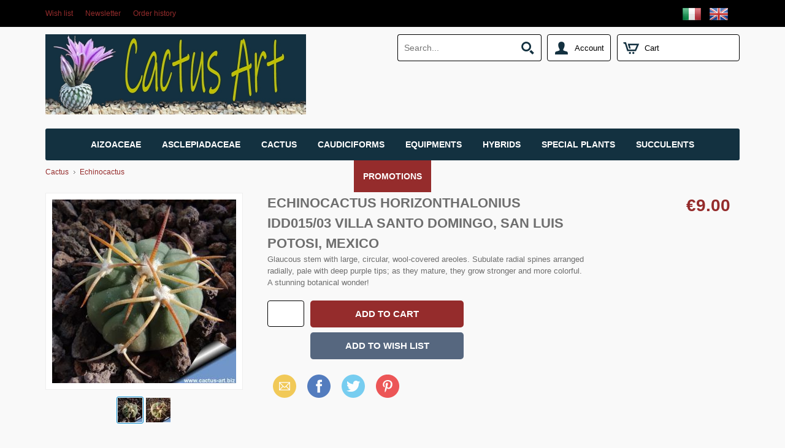

--- FILE ---
content_type: text/html; charset=utf-8
request_url: https://www.cactus-art.biz/catalog/en/Echinocactus-horizonthalonius-IDD015-03-Villa-Santo-Domingo,-San-Luis-Potosi,-Mexico
body_size: 7281
content:
<!DOCTYPE html>
<html class="product-html">
<head><script>(function(){var h=document.getElementsByTagName('html')[0];h.className+=(h.className==''?'':' ')+'design-js design'+('ontouchstart'in window||window.DocumentTouch&&document instanceof DocumentTouch?'':'-no')+'-touch'+(/iPad|iPhone|iPod/.test(navigator.userAgent)&&!window.MSStream?' design-iOS':'')})()</script>
  <base href="https://www.cactus-art.biz/catalog/en/">
  <script>var Open2b = {"resources":[{"id":10745,"type":"Product"}],"cookie":{"path":"/catalog/","prefix":"store_"},"cookieConsent":function t(){var b=[];return function(c){0<arguments.length&&(document.cookie=Open2b.cookie.prefix+"cookie_consent="+(c?"true":"false")+";max-age=31536000;secure;path="+Open2b.cookie.path);return new Promise(function(c,d){b.push(c);var a=document.cookie.split("; ").find(function(a){return a.startsWith(Open2b.cookie.prefix+"cookie_consent")});if(void 0!=a)for(a=a.endsWith("true");0<b.length;)b.shift()(a)})}}(),"currency":{"code":"EUR"},"paymentCurrency":"EUR","locale":"en-GB","product":{"closeZoom":"Close","id":"10745","images":{"0":[{"l":["f05b5d97",300,300,"600"],"t":["f05b5d97",40,40,"80"],"z":["f05b5d97",780,780]},{"l":["cf192624",300,300,"600"],"t":["cf192624",40,40,"80"],"z":["cf192624",780,780]}]},"items":[[[null,null,null],"9.0",null,"9.0",null,"9342","8.18182",null]],"name":"Echinocactus horizonthalonius IDD015/03 Villa Santo Domingo, San Luis Potosi, Mexico","path":"https://www.cactus-art.biz/catalog/open2b/"},"Storefront":new function(){},"urlPath":"/catalog/en/"};</script>

  <title>Echinocactus horizonthalonius IDD015/03 Villa Santo Domingo, San Luis Potosi, Mexico</title>
  <link rel="canonical" href="https://www.cactus-art.biz/catalog/en/Echinocactus-horizonthalonius-IDD015-03-Villa-Santo-Domingo,-San-Luis-Potosi,-Mexico">
  <link rel="alternate" hreflang="it" href="https://www.cactus-art.biz/catalog/Echinocactus-horizonthalonius-IDD015-03-Villa-Santo-Domingo,-San-Luis-Potosi,-Mexico">
  <link rel="alternate" hreflang="en" href="https://www.cactus-art.biz/catalog/en/Echinocactus-horizonthalonius-IDD015-03-Villa-Santo-Domingo,-San-Luis-Potosi,-Mexico">
  
  <meta name="description" content="Glaucous stem with large, circular, wool-covered areoles. Subulate radial spines arranged radially, pale with deep purple tips; as they mature, they grow stronger and more colorful. A stunning botanical wonder!">
  <meta property="og:image" content="https://www.cactus-art.biz/catalog/open2b/var/products/107/45/0-f05b5d97-300-Echinocactus-horizonthalonius-IDD015-03-Villa-Santo-Domingo,-San-Luis-Potosi,-Mexico.jpg">

  <meta http-equiv="Content-Type" content="text/html; charset=UTF-8">
  <link href="//fonts.googleapis.com/css?family=Architects+Daughter" rel="stylesheet" type="text/css">
  <link href="//www.cactus-art.biz/catalog/open2b/var/site/157/css/normalize.css" media="screen" rel="stylesheet" type="text/css">
  <link href="//www.cactus-art.biz/catalog/open2b/var/site/157/css/base.css" media="screen" rel="stylesheet" type="text/css">
  <link href="//www.cactus-art.biz/catalog/open2b/var/site/157/css/mobile.css" media="screen" rel="stylesheet" type="text/css">
  <link href="//www.cactus-art.biz/catalog/open2b/var/site/157/colors/blue/color.css" type="text/css" rel="stylesheet">
  <meta name="viewport" content="initial-scale=1.0, width=device-width, user-scalable=no">
   

</head>
<body>

<div class="body-content">



<header>
  <div class="logo"><a href="/catalog/en/" title="Home Page"><img src="https://www.cactus-art.biz/catalog/open2b/var/site/157/editor/logos/AriOATeOJV-850x261.jpg" width="425" height="131" alt="Respy"></a></div>
  <div class="mobile-logo"><a href="/catalog/en/" title="Home Page"><img src="https://www.cactus-art.biz/catalog/open2b/var/site/157/editor/logos/LsNfTaCnrV-350x85.jpg" width="175" height="43" alt="Respy"></a></div>
  <div class="cart">
    <a href="/catalog/en/cart" class="opener icon-cart" data-design-open="design-mini-cart">
      Cart
      <span class="design-cart-quantity design-cart-quantity-zero">0</span>
      <span class="design-cart-totaltax"><span data-design-currency-amount="0.00000"></span></span>
    </a>

    <div id="design-mini-cart">
      <div class="design-mini-cart-isnotloaded"><div class="loading"></div></div>
      <div class="design-mini-cart-isloaded" style="display: none;">
      <div class="content">

        <!-- .if items -->

        <ul class="items">
          <!-- .for items -->
          <li>
            <div class="image"><!-- .show image --><!-- .end --></div>
            <div class="properties">
              <div class="name"><!-- .show name --><!-- .end --></div>
              <div class="price"><!-- .show quantity --><!-- .end --> x <!-- .show price --><!-- .end --></div>
            </div>
          </li>
          <!-- .end for -->
        </ul>

        <!-- .if otherItems -->
        <div class="other-items"><div><!-- .show otherItems --><!-- .end --></div></div>
        <!-- .end if -->

        <!-- .if discount -->
        <div class="discount">Discount: <!-- .show discount --><!-- .end --></div>
        <!-- .end if -->

        <!-- .if shippingCost -->
        <div class="shipping-cost">
          Shipping: <!-- .show shippingCost --><!-- .end -->
        </div>
        <!-- .end if -->

        <!-- .if paymentCost -->
        <div class="payment-cost">
          Payment: <!-- .show paymentCost --><!-- .end -->
        </div>
        <!-- .end if -->

        <!-- .if not toQuote -->
        <!-- .if taxesAreExcluded -->
        <div class="taxes">
          Taxes: <!-- .show taxes --><!-- .end -->
        </div>
        <!-- .end if -->
        <!-- .end if -->

        <div class="total">
          Total:
            <!-- .if toQuote -->
            <span class="to-quote">to quote</span>
            <!-- .end if -->
            <!-- .if not toQuote -->
              <!-- .show totalTax --><!-- .end -->
            <!-- .end if -->
        </div>

        <div class="goto-cart-button main-button"><!-- .show goToCart --><!-- .end --></div>
        <!-- .if checkout -->
          <div class="checkout-link">or&nbsp;
            <!-- .if not toQuote --><a href="/catalog/en/checkout-addresses">proceed to checkout</a><!-- .end if -->
            <!-- .if toQuote --> <a href="/catalog/en/checkout-quote-request">request for quote</a><!-- .end if -->
          </div>
        <!-- .end if -->
        
        <!-- .end if -->

        <!-- .if not items --><div class="empty">There are no items in your cart.</div><!-- .end if -->

      </div>
      </div>
    </div>
  </div>
  
</header>



<nav class="nav" role="navigation">

  <div class="general">
    <a class="opener icon-general" data-design-open="general-panel"></a>
    <div id="general-panel" class="panel">
      <div class="locale">
        <div class="languages">
          <h3>Language:</h3>
          <div><ul class="design-languages"><li><a href="/catalog/Echinocactus-horizonthalonius-IDD015-03-Villa-Santo-Domingo,-San-Luis-Potosi,-Mexico"><img src="https://www.cactus-art.biz/catalog/open2b/var/site/157/flags/it-IT.png" alt="it"></a></li><li><a href="/catalog/en/Echinocactus-horizonthalonius-IDD015-03-Villa-Santo-Domingo,-San-Luis-Potosi,-Mexico"><img src="https://www.cactus-art.biz/catalog/open2b/var/site/157/flags/en-GB.png" alt="en"></a></li></ul></div>
        </div>
        <div class="currencies">
          <h3>Currency:</h3>
          <div></div>
        </div>
      </div>
        <div class="menu menu-top-left horizontal">
    
    <ul>
      <li><a href="/catalog/en/wish-list" class="design-page-wish-list"><span>Wish list</span></a></li>
      <li><a href="/catalog/en/newsletter-subscription" class="design-page-newsletter-subscription"><span>Newsletter</span></a></li>
      <li><a href="/catalog/en/orders" class="design-page-orders"><span>Order history</span></a></li>
    </ul>
  </div>

    </div>
  </div>

  <div class="search">
    <a class="opener icon-search" href="/catalog/en/search" data-design-open="search-panel"></a>
    <div id="search-panel" class="panel">
      <h3>Search</h3>
      <div>
        <form action="/catalog/en/search" method="post">
        <input type="text" name="keywords" class="design-search-keywords" placeholder="Search...">
        <div class="search-button main-button icon-search">
          <input type="submit" value="Search">
        </div>
        </form>
      </div>
    </div>
  </div>

  <div class="account">
    <a class="opener icon-account" href="/catalog/en/login" data-design-open="account-panel">Account</a>
    <div id="account-panel" class="panel">
      <ul>
        <li><a href="/catalog/en/login" role="button" class="main-button">Log In</a></li>

          <div class="menu menu-account horizontal">
    
    <ul>
      <li><a href="/catalog/en/sign-up" class="design-page-sign-up"><span>Are you a new customer?</span><span>Register now, it&#39;s easy and fast</span></a></li>
      <li><a href="/catalog/en/remember-password" class="design-page-remember-password" data-design-open-modal="400x500"><span>Forgot your password?</span></a></li>
    </ul>
  </div>


      </ul>
    </div>
  </div>

  <div class="menu-top-right">
    <ul>
      <li><a href="/catalog/en/" class="design-page-index"><span></span></a></li>
      <li><a href="/catalog/en/contact-us" class="design-page-contact-us"><span></span></a></li>
    </ul>
  </div>


  <div class="bar">
    <h2 class="opener" data-design-open="bar-panel">Products</h2>
    <div id="bar-panel" class="panel">
      <ul class="parents">


        <li class="department">
          <a href="/catalog/en/Aizoaceae" data-design-open data-design-follow-link="(min-width:1024px)">Aizoaceae</a>
          <ul class="children">
            <li><a href="/catalog/en/Aloinopsis">Aloinopsis</a></li>
            <li><a href="/catalog/en/Argyroderma">Argyroderma</a></li>
            <li><a href="/catalog/en/Bergeranthus">Bergeranthus</a></li>
            <li><a href="/catalog/en/Carruanthus">Carruanthus</a></li>
            <li><a href="/catalog/en/Cephalophyllum">Cephalophyllum</a></li>
            <li><a href="/catalog/en/Cerochlamys">Cerochlamys</a></li>
            <li><a href="/catalog/en/Cheiridopsis">Cheiridopsis</a></li>
            <li><a href="/catalog/en/Conophytum">Conophytum</a></li>
            <li><a href="/catalog/en/Dinteranthus">Dinteranthus</a></li>
            <li><a href="/catalog/en/Dinterops">Dinterops</a></li>
            <li><a href="/catalog/en/Faucaria">Faucaria</a></li>
            <li><a href="/catalog/en/Fenestraria">Fenestraria</a></li>
            <li><a href="/catalog/en/Frithia">Frithia</a></li>
            <li><a href="/catalog/en/Gibbaeum">Gibbaeum</a></li>
            <li><a href="/catalog/en/Glottiphyllum">Glottiphyllum</a></li>
            <li><a href="/catalog/en/Hereroa">Hereroa</a></li>
            <li><a href="/catalog/en/Lapidaria">Lapidaria</a></li>
            <li><a href="/catalog/en/Lithops">Lithops</a></li>
            <li><a href="/catalog/en/Machairophyllum">Machairophyllum</a></li>
            <li><a href="/catalog/en/Mestoklema">Mestoklema</a></li>
            <li><a href="/catalog/en/Nananthus">Nananthus</a></li>
            <li><a href="/catalog/en/Odontophorus">Odontophorus</a></li>
            <li><a href="/catalog/en/Ophthalmophylum">Ophthalmophylum</a></li>
            <li><a href="/catalog/en/Pleiospilos">Pleiospilos</a></li>
            <li><a href="/catalog/en/Rabiea">Rabiea</a></li>
            <li><a href="/catalog/en/Rhombophyllum">Rhombophyllum</a></li>
            <li><a href="/catalog/en/Schwantesia">Schwantesia</a></li>
            <li><a href="/catalog/en/Stomatium">Stomatium</a></li>
            <li><a href="/catalog/en/Tanquana">Tanquana</a></li>
            <li><a href="/catalog/en/Titanopsis">Titanopsis</a></li>
          </ul>
        </li>
        <li class="department">
          <a href="/catalog/en/Asclepiadaceae" data-design-open data-design-follow-link="(min-width:1024px)">Asclepiadaceae</a>
          <ul class="children">
            <li><a href="/catalog/en/Caralluma.d524">Caralluma</a></li>
            <li><a href="/catalog/en/Ceropegia.d525">Ceropegia</a></li>
            <li><a href="/catalog/en/Duvalia.d526">Duvalia</a></li>
            <li><a href="/catalog/en/Echidnopsis.d527">Echidnopsis</a></li>
            <li><a href="/catalog/en/Gonolobus.d530">Gonolobus</a></li>
            <li><a href="/catalog/en/Hoodia.d531">Hoodia</a></li>
            <li><a href="/catalog/en/Hoya.d532">Hoya</a></li>
            <li><a href="/catalog/en/Huernia.d533">Huernia</a></li>
            <li><a href="/catalog/en/Orbea.d535">Orbea</a></li>
            <li><a href="/catalog/en/Orbeanthus.d536">Orbeanthus</a></li>
            <li><a href="/catalog/en/Pachycymbium.d537">Pachycymbium</a></li>
            <li><a href="/catalog/en/Petopentia.d538">Petopentia</a></li>
            <li><a href="/catalog/en/Piaranthus.d539">Piaranthus</a></li>
            <li><a href="/catalog/en/Pseudolithos.d540">Pseudolithos</a></li>
            <li><a href="/catalog/en/Stapelia.d541">Stapelia</a></li>
            <li><a href="/catalog/en/Stapelianthus.d542">Stapelianthus</a></li>
            <li><a href="/catalog/en/Tavarorbea.d544">Tavarorbea</a></li>
          </ul>
        </li>
        <li class="department">
          <a href="/catalog/en/Cactus" data-design-open data-design-follow-link="(min-width:1024px)">Cactus</a>
          <ul class="children">
            <li><a href="/catalog/en/Acanthocalycium">Acanthocalycium</a></li>
            <li><a href="/catalog/en/Acharagma">Acharagma</a></li>
            <li><a href="/catalog/en/Aporocactus">Aporocactus</a></li>
            <li><a href="/catalog/en/Ariocarpus">Ariocarpus</a></li>
            <li><a href="/catalog/en/Arrojadoa">Arrojadoa</a></li>
            <li><a href="/catalog/en/Astrophytum">Astrophytum</a></li>
            <li><a href="/catalog/en/Austrocactus">Austrocactus</a></li>
            <li><a href="/catalog/en/Aztekium">Aztekium</a></li>
            <li><a href="/catalog/en/Azureocereus">Azureocereus</a></li>
            <li><a href="/catalog/en/Blossfeldia">Blossfeldia</a></li>
            <li><a href="/catalog/en/Borzicactus">Borzicactus</a></li>
            <li><a href="/catalog/en/Brasilicactus">Brasilicactus</a></li>
            <li><a href="/catalog/en/Cephalocereus">Cephalocereus</a></li>
            <li><a href="/catalog/en/Cereus">Cereus</a></li>
            <li><a href="/catalog/en/Chamaecereus">Chamaecereus</a></li>
            <li><a href="/catalog/en/Cintia">Cintia</a></li>
            <li><a href="/catalog/en/Cleistocactus">Cleistocactus</a></li>
            <li><a href="/catalog/en/Cochemiea">Cochemiea</a></li>
            <li><a href="/catalog/en/Consolea">Consolea</a></li>
            <li><a href="/catalog/en/Copiapoa">Copiapoa</a></li>
            <li><a href="/catalog/en/Coryphantha">Coryphantha</a></li>
            <li><a href="/catalog/en/Cremnocereus">Cremnocereus</a></li>
            <li><a href="/catalog/en/Cumarinia">Cumarinia</a></li>
            <li><a href="/catalog/en/Cylindropuntia">Cylindropuntia </a></li>
            <li><a href="/catalog/en/Cylindrorebutia.d392">Cylindrorebutia</a></li>
            <li><a href="/catalog/en/Denmoza">Denmoza</a></li>
            <li><a href="/catalog/en/Discocactus">Discocactus</a></li>
            <li><a href="/catalog/en/Dolichothele">Dolichothele</a></li>
            <li><a href="/catalog/en/Echinocactus">Echinocactus</a></li>
            <li><a href="/catalog/en/Echinocereus">Echinocereus</a></li>
            <li><a href="/catalog/en/Echinofossulocactus">Echinofossulocactus</a></li>
            <li><a href="/catalog/en/Echinomastus">Echinomastus</a></li>
            <li><a href="/catalog/en/Echinopsis">Echinopsis</a></li>
            <li><a href="/catalog/en/Echinopsis-hybrid">Echinopsis hybrid</a></li>
            <li><a href="/catalog/en/Encephalocarpus">Encephalocarpus</a></li>
            <li><a href="/catalog/en/Epithelantha">Epithelantha</a></li>
            <li><a href="/catalog/en/Eriosyce">Eriosyce</a></li>
            <li><a href="/catalog/en/Escobaria">Escobaria</a></li>
            <li><a href="/catalog/en/Espostoa">Espostoa</a></li>
            <li><a href="/catalog/en/Eulychnia">Eulychnia</a></li>
            <li><a href="/catalog/en/Ferobergia">Ferobergia</a></li>
            <li><a href="/catalog/en/Ferocactus">Ferocactus</a></li>
            <li><a href="/catalog/en/Frailea">Frailea</a></li>
            <li><a href="/catalog/en/Geohintonia">Geohintonia</a></li>
            <li><a href="/catalog/en/Gymnocactus">Gymnocactus</a></li>
            <li><a href="/catalog/en/Gymnocalycium">Gymnocalycium</a></li>
            <li><a href="/catalog/en/Hamatocactus">Hamatocactus</a></li>
            <li><a href="/catalog/en/Hatiora">Hatiora</a></li>
            <li><a href="/catalog/en/Heliabravoa">Heliabravoa</a></li>
            <li><a href="/catalog/en/Hildewintera">Hildewintera</a></li>
            <li><a href="/catalog/en/Homalocephala">Homalocephala</a></li>
            <li><a href="/catalog/en/Isolatocereus">Isolatocereus</a></li>
            <li><a href="/catalog/en/Leuchtenbergia">Leuchtenbergia</a></li>
            <li><a href="/catalog/en/Lobivia">Lobivia</a></li>
            <li><a href="/catalog/en/Lobivia-hybrid">Lobivia hybrid</a></li>
            <li><a href="/catalog/en/Lophocereus">Lophocereus</a></li>
            <li><a href="/catalog/en/Macharocereus">Macharocereus</a></li>
            <li><a href="/catalog/en/Maihuenia">Maihuenia</a></li>
            <li><a href="/catalog/en/Mammillaria">Mammillaria</a></li>
            <li><a href="/catalog/en/Mammilloydia">Mammilloydia</a></li>
            <li><a href="/catalog/en/Matucana">Matucana</a></li>
            <li><a href="/catalog/en/Melocactus">Melocactus</a></li>
            <li><a href="/catalog/en/Micranthocereus">Micranthocereus</a></li>
            <li><a href="/catalog/en/Myrtillocactus">Myrtillocactus</a></li>
            <li><a href="/catalog/en/Neobuxbaumia">Neobuxbaumia</a></li>
            <li><a href="/catalog/en/Neolloydia">Neolloydia</a></li>
            <li><a href="/catalog/en/Notocactus">Notocactus</a></li>
            <li><a href="/catalog/en/Opuntia">Opuntia</a></li>
            <li><a href="/catalog/en/Oreocereus">Oreocereus</a></li>
            <li><a href="/catalog/en/Oroya">Oroya</a></li>
            <li><a href="/catalog/en/Ortegocactus">Ortegocactus</a></li>
            <li><a href="/catalog/en/Pachycereus">Pachycereus</a></li>
            <li><a href="/catalog/en/Parodia">Parodia</a></li>
            <li><a href="/catalog/en/Pediocactus">Pediocactus</a></li>
            <li><a href="/catalog/en/Pelecyphora">Pelecyphora</a></li>
            <li><a href="/catalog/en/Peniocereus">Peniocereus</a></li>
            <li><a href="/catalog/en/Pereskia">Pereskia</a></li>
            <li><a href="/catalog/en/Pilosocereus">Pilosocereus </a></li>
            <li><a href="/catalog/en/Polaskia">Polaskia</a></li>
            <li><a href="/catalog/en/Pterocactus">Pterocactus</a></li>
            <li><a href="/catalog/en/Puna">Puna</a></li>
            <li><a href="/catalog/en/Pygmaecereus">Pygmaecereus</a></li>
            <li><a href="/catalog/en/Rebutia">Rebutia</a></li>
            <li><a href="/catalog/en/Sclerocactus">Sclerocactus</a></li>
            <li><a href="/catalog/en/Selenicereus">Selenicereus</a></li>
            <li><a href="/catalog/en/Setiechinopsis">Setiechinopsis</a></li>
            <li><a href="/catalog/en/Soherensia">Soherensia</a></li>
            <li><a href="/catalog/en/Stenocactus">Stenocactus</a></li>
            <li><a href="/catalog/en/Stenocereus">Stenocereus</a></li>
            <li><a href="/catalog/en/Stetsonia">Stetsonia </a></li>
            <li><a href="/catalog/en/Strombocactus">Strombocactus</a></li>
            <li><a href="/catalog/en/Sulcorebutia">Sulcorebutia</a></li>
            <li><a href="/catalog/en/Tacinga">Tacinga</a></li>
            <li><a href="/catalog/en/Tephrocactus">Tephrocactus</a></li>
            <li><a href="/catalog/en/Thelocactus">Thelocactus</a></li>
            <li><a href="/catalog/en/Toumeya">Toumeya</a></li>
            <li><a href="/catalog/en/Trichocereus">Trichocereus</a></li>
            <li><a href="/catalog/en/Trichocereus-hybrid">Trichocereus hybrid</a></li>
            <li><a href="/catalog/en/Trichopsis">Trichopsis</a></li>
            <li><a href="/catalog/en/Trixanthocereus">Trixanthocereus</a></li>
            <li><a href="/catalog/en/Turbinicarpus">Turbinicarpus</a></li>
            <li><a href="/catalog/en/Uebelmannia">Uebelmannia</a></li>
            <li><a href="/catalog/en/Variegated-cacti">Variegated cacti</a></li>
            <li><a href="/catalog/en/Vatricania">Vatricania</a></li>
            <li><a href="/catalog/en/Weberbauerocereus">Weberbauerocereus</a></li>
            <li><a href="/catalog/en/Weingarthia">Weingarthia</a></li>
            <li><a href="/catalog/en/Wigginsia">Wigginsia</a></li>
          </ul>
        </li>
        <li class="department">
          <a href="/catalog/en/Caudiciforms" data-design-open data-design-follow-link="(min-width:1024px)">Caudiciforms</a>
          <ul class="children">
            <li><a href="/catalog/en/Adenium">Adenium</a></li>
            <li><a href="/catalog/en/Alluaudia.d399">Alluaudia</a></li>
            <li><a href="/catalog/en/Avonia.d441">Avonia</a></li>
            <li><a href="/catalog/en/Beaucarnea">Beaucarnea</a></li>
            <li><a href="/catalog/en/Bursera">Bursera</a></li>
            <li><a href="/catalog/en/Cissus">Cissus</a></li>
            <li><a href="/catalog/en/Dorstenia">Dorstenia</a></li>
            <li><a href="/catalog/en/Dracaena">Dracaena</a></li>
            <li><a href="/catalog/en/Euphorbia">Euphorbia</a></li>
            <li><a href="/catalog/en/Gonolobus">Gonolobus</a></li>
            <li><a href="/catalog/en/Ibervillea.d568">Ibervillea</a></li>
            <li><a href="/catalog/en/Jatropha">Jatropha</a></li>
            <li><a href="/catalog/en/Mestoklema.d502">Mestoklema</a></li>
            <li><a href="/catalog/en/Nolina">Nolina</a></li>
            <li><a href="/catalog/en/Ornithogalum">Ornithogalum</a></li>
            <li><a href="/catalog/en/Oxalis.d390">Oxalis</a></li>
            <li><a href="/catalog/en/Pachypodium">Pachypodium</a></li>
            <li><a href="/catalog/en/Petopentia">Petopentia</a></li>
            <li><a href="/catalog/en/Pyrenacantha.d578">Pyrenacantha</a></li>
            <li><a href="/catalog/en/Sesamothamnus">Sesamothamnus</a></li>
            <li><a href="/catalog/en/Sterculia">Sterculia</a></li>
            <li><a href="/catalog/en/Tylecodon">Tylecodon</a></li>
            <li><a href="/catalog/en/Uncarina">Uncarina</a></li>
          </ul>
        </li>
        <li class="department">
          <a href="/catalog/en/Equipments" data-design-open data-design-follow-link="(min-width:1024px)">Equipments</a>
          <ul class="children">
            <li><a href="/catalog/en/Labels">Labels</a></li>
            <li><a href="/catalog/en/Pots">Pots</a></li>
          </ul>
        </li>
        <li class="department">
          <a href="/catalog/en/Hybrids.d551" data-design-open data-design-follow-link="(min-width:1024px)">Hybrids</a>
          <ul class="children">
            <li><a href="/catalog/en/Akersia.d553">Akersia</a></li>
            <li><a href="/catalog/en/Chamaecereus.d552">Chamaecereus</a></li>
            <li><a href="/catalog/en/Echinopsis-hybrid.d554">Echinopsis hybrid</a></li>
            <li><a href="/catalog/en/Hildewintera.d555">Hildewintera</a></li>
            <li><a href="/catalog/en/Hybrids">Hybrids</a></li>
            <li><a href="/catalog/en/Lobivia-hybrid.d556">Lobivia hybrid</a></li>
            <li><a href="/catalog/en/Trichocereus-hybrid.d558">Trichocereus hybrid</a></li>
          </ul>
        </li>
        <li class="department">
          <a href="/catalog/en/Special-plants" data-design-open data-design-follow-link="(min-width:1024px)">Special plants</a>
          <ul class="children">
            <li><a href="/catalog/en/SP-Astrophytums">SP Astrophytums</a></li>
            <li><a href="/catalog/en/SP-cactus">SP cactus</a></li>
            <li><a href="/catalog/en/SP-caudex">SP caudex</a></li>
            <li><a href="/catalog/en/SP-crested-cactus">SP crested cactus</a></li>
            <li><a href="/catalog/en/SP-monstrous-cacti">SP monstrous cacti</a></li>
            <li><a href="/catalog/en/SP-succulents">SP succulents</a></li>
            <li><a href="/catalog/en/SP-variegated-cacti">SP variegated cacti</a></li>
          </ul>
        </li>
        <li class="department">
          <a href="/catalog/en/Succulents" data-design-open data-design-follow-link="(min-width:1024px)">Succulents</a>
          <ul class="children">
            <li><a href="/catalog/en/Adenium.d362">Adenium</a></li>
            <li><a href="/catalog/en/Adromischus">Adromischus</a></li>
            <li><a href="/catalog/en/Aeonium">Aeonium</a></li>
            <li><a href="/catalog/en/Agave">Agave</a></li>
            <li><a href="/catalog/en/Albuca">Albuca</a></li>
            <li><a href="/catalog/en/Alluaudia">Alluaudia</a></li>
            <li><a href="/catalog/en/Aloe">Aloe</a></li>
            <li><a href="/catalog/en/Aloehaworthia">Aloehaworthia</a></li>
            <li><a href="/catalog/en/Aloidendron">Aloidendron</a></li>
            <li><a href="/catalog/en/Anacampseros">Anacampseros</a></li>
            <li><a href="/catalog/en/Aptenia">Aptenia</a></li>
            <li><a href="/catalog/en/Avonia">Avonia</a></li>
            <li><a href="/catalog/en/Beaucarnea.d456">Beaucarnea </a></li>
            <li><a href="/catalog/en/Bowiea">Bowiea</a></li>
            <li><a href="/catalog/en/Bulbine">Bulbine</a></li>
            <li><a href="/catalog/en/Cissus.d482">Cissus</a></li>
            <li><a href="/catalog/en/Cotyledon">Cotyledon</a></li>
            <li><a href="/catalog/en/Crassula">Crassula</a></li>
            <li><a href="/catalog/en/Dorstenia.d397">Dorstenia</a></li>
            <li><a href="/catalog/en/Dracaena.d309">Dracaena</a></li>
            <li><a href="/catalog/en/Echeveria">Echeveria</a></li>
            <li><a href="/catalog/en/Euphorbia.d62">Euphorbia</a></li>
            <li><a href="/catalog/en/Gasteraloe">Gasteraloe</a></li>
            <li><a href="/catalog/en/Gasterhaworthia">Gasterhaworthia</a></li>
            <li><a href="/catalog/en/Gasteria">Gasteria</a></li>
            <li><a href="/catalog/en/Graptoveria">Graptoveria</a></li>
            <li><a href="/catalog/en/Haworthia">Haworthia</a></li>
            <li><a href="/catalog/en/Ibervillea">Ibervillea</a></li>
            <li><a href="/catalog/en/Jovibarba">Jovibarba</a></li>
            <li><a href="/catalog/en/Kalanchoë">Kalanchoë</a></li>
            <li><a href="/catalog/en/Ledebouria">Ledebouria</a></li>
            <li><a href="/catalog/en/Lenophyllum">Lenophyllum</a></li>
            <li><a href="/catalog/en/Manfreda">Manfreda</a></li>
            <li><a href="/catalog/en/Mangave">Mangave</a></li>
            <li><a href="/catalog/en/Matelea">Matelea</a></li>
            <li><a href="/catalog/en/Monadenium">Monadenium</a></li>
            <li><a href="/catalog/en/Nolina.d463">Nolina</a></li>
            <li><a href="/catalog/en/Orbea">Orbea</a></li>
            <li><a href="/catalog/en/Oxalis">Oxalis </a></li>
            <li><a href="/catalog/en/Pachyphytum">Pachyphytum</a></li>
            <li><a href="/catalog/en/Pachypodium.d384">Pachypodium</a></li>
            <li><a href="/catalog/en/Pachyveria">Pachyveria</a></li>
            <li><a href="/catalog/en/Pelargonium">Pelargonium</a></li>
            <li><a href="/catalog/en/Peperomia">Peperomia</a></li>
            <li><a href="/catalog/en/Piaranthus">Piaranthus</a></li>
            <li><a href="/catalog/en/Plectranthus">Plectranthus</a></li>
            <li><a href="/catalog/en/Portulacaria.d562">Portulacaria</a></li>
            <li><a href="/catalog/en/Pyrenacantha">Pyrenacantha</a></li>
            <li><a href="/catalog/en/Sansevieria">Sansevieria</a></li>
            <li><a href="/catalog/en/Schizoblastis">Schizoblastis</a></li>
            <li><a href="/catalog/en/Scilla">Scilla</a></li>
            <li><a href="/catalog/en/Sedum">Sedum</a></li>
            <li><a href="/catalog/en/Sempervivum">Sempervivum</a></li>
            <li><a href="/catalog/en/Senecio">Senecio</a></li>
            <li><a href="/catalog/en/Sesamothamnus.d388">Sesamothamnus</a></li>
            <li><a href="/catalog/en/Stapelianthus">Stapelianthus</a></li>
            <li><a href="/catalog/en/Tradescantia">Tradescantia</a></li>
            <li><a href="/catalog/en/Tylecodon.d405">Tylecodon</a></li>
            <li><a href="/catalog/en/Xerosicyos">Xerosicyos</a></li>
            <li><a href="/catalog/en/Yucca">Yucca</a></li>
          </ul>
        </li>

        <li>
          <a href="/catalog/en/promotions" class="design-page-promotions"><span>Promotions</span></a>
        </li>

      </ul>
    </div>
  </div>

</nav>

<div class="main" role="main">
  
<ul class="breadcrumbs">
  <li><a itemprop="item" href="/catalog/en/Cactus" data-design-id="4"><span itemprop="name">Cactus</span></a></li>
  <li><a itemprop="item" href="/catalog/en/Echinocactus" data-design-id="55"><span itemprop="name">Echinocactus</span></a></li>
</ul>



<div itemscope itemtype="http://schema.org/Product">

  <meta itemprop="url" content="https://www.cactus-art.biz/catalog/en/Echinocactus-horizonthalonius-IDD015-03-Villa-Santo-Domingo,-San-Luis-Potosi,-Mexico">

  <div class="section">

    <h1 itemprop="name">Echinocactus horizonthalonius IDD015/03 Villa Santo Domingo, San Luis Potosi, Mexico</h1>

    <div class="image">
      <div id="design-product-image"><a href="https://www.cactus-art.biz/catalog/open2b/var/products/107/45/0-f05b5d97-780.jpg" target="_blank" class="design-has-zoom"><img src="https://www.cactus-art.biz/catalog/open2b/var/products/107/45/0-f05b5d97-300-Echinocactus-horizonthalonius-IDD015-03-Villa-Santo-Domingo,-San-Luis-Potosi,-Mexico.jpg" srcset="https://www.cactus-art.biz/catalog/open2b/var/products/107/45/0-f05b5d97-600-Echinocactus-horizonthalonius-IDD015-03-Villa-Santo-Domingo,-San-Luis-Potosi,-Mexico.jpg 2x" width="300" height="300" alt="Echinocactus horizonthalonius IDD015/03 Villa Santo Domingo, San Luis Potosi, Mexico" itemprop="image"></a></div>
      <div class="thumbnails design-remove-not-visible"><div id="design-product-thumbnails"><ul><li><a href="https://www.cactus-art.biz/catalog/open2b/var/products/107/45/0-f05b5d97-780.jpg" style="width: 40px; height: 40px; line-height: 40px;" rev="https://www.cactus-art.biz/catalog/open2b/var/products/107/45/0-f05b5d97-300.jpg" target="_blank"><img src="https://www.cactus-art.biz/catalog/open2b/var/products/107/45/0-f05b5d97-40.jpg" srcset="https://www.cactus-art.biz/catalog/open2b/var/products/107/45/0-f05b5d97-80.jpg 2x" width="40" height="40" alt="Echinocactus horizonthalonius IDD015/03 Villa Santo Domingo, San Luis Potosi, Mexico"></a></li><li><a href="https://www.cactus-art.biz/catalog/open2b/var/products/107/45/0-cf192624-780.jpg" style="width: 40px; height: 40px; line-height: 40px;" rev="https://www.cactus-art.biz/catalog/open2b/var/products/107/45/0-cf192624-300.jpg" target="_blank"><img src="https://www.cactus-art.biz/catalog/open2b/var/products/107/45/0-cf192624-40.jpg" srcset="https://www.cactus-art.biz/catalog/open2b/var/products/107/45/0-cf192624-80.jpg 2x" width="40" height="40" alt="Echinocactus horizonthalonius IDD015/03 Villa Santo Domingo, San Luis Potosi, Mexico"></a></li></ul></div></div>
    </div>

    <div class="details">

      <form action="/catalog/en/cart" method="post">

      <h1 itemprop="name">Echinocactus horizonthalonius IDD015/03 Villa Santo Domingo, San Luis Potosi, Mexico</h1>


      <div class="short-description" itemprop="description">Glaucous stem with large, circular, wool-covered areoles. Subulate radial spines arranged radially, pale with deep purple tips; as they mature, they grow stronger and more colorful. A stunning botanical wonder!</div>

      <div class="items-mobile">
        <table cellpadding="1" cellspacing="1">
          <thead>
          <tr><td>code</td><td>Availability</td></tr>
          </thead>
          <tr><td>9342</td><td>2</td></tr>
        </table>
      </div>
      <div class="variants">
      </div>

      <div class="prices">
        <div class="price" itemprop="offers" itemscope itemtype="http://schema.org/Offer">
          <div>Price:</div>
          <div><span class="design-product-price-gross"><span data-design-currency-amount="9.00000" itemprop="price" content="9.00">€9.00</span><meta itemprop="priceCurrency" content="EUR"></span></div>
        </div>
        <div class="list-price design-show-if-discounted">
          <div>Listing:</div>
          <div><span class="design-product-list-price-gross"></span></div>
        </div>
        <div class="discount design-show-if-discounted">
          <div>You Save:</div>
          <div><span class="design-product-discount-gross"></span> (<span class="design-product-percent-discount"></span>%)</div>
        </div>
      </div>






      <div class="quantity"><input type="number" name="quantity" pattern="\d*" min="0" size="5" maxlength="9"></div>
      <div class="add-to-cart main-button">
        <input type="submit" name="add" value="Add to cart"><input type="hidden" name="product" value="10745">
      </div>


      <div class="add-to-wishlist"><input type="submit" name="add-to-wish-list" value="Add to wish list"><input type="hidden" name="product" value="10745"></div>


      <div class="social-sharing"><div class="design-social-sharing"><a href="https://www.cactus-art.biz/catalog/en/share?type=Product&amp;ref=10745" class="design-share-email" data-design-open-modal="400x600" title="Send by email">Email</a><a href="https://www.cactus-art.biz/catalog/en/share?type=Product&amp;ref=10745&amp;site=Facebook" class="design-share-facebook design-open-pop-up" target="_blank">Facebook</a><a href="https://www.cactus-art.biz/catalog/en/share?type=Product&amp;ref=10745&amp;site=Twitter" class="design-share-twitter design-open-pop-up" target="_blank">X (Twitter)</a><a href="whatsapp://send?text=Echinocactus+horizonthalonius+IDD015%2F03+Villa+Santo+Domingo%2C+San+Luis+Potosi%2C+Mexico+(+https%3A%2F%2Fwww.cactus-art.biz%2Fcatalog%2Fen%2FEchinocactus-horizonthalonius-IDD015-03-Villa-Santo-Domingo%2C-San-Luis-Potosi%2C-Mexico+)+" class="design-share-whatsapp">WhatsApp</a><a href="https://pinterest.com/pin/create/button/?url=https%3A%2F%2Fwww.cactus-art.biz%2Fcatalog%2Fen%2FEchinocactus-horizonthalonius-IDD015-03-Villa-Santo-Domingo%2C-San-Luis-Potosi%2C-Mexico&amp;media=https%3A%2F%2Fwww.cactus-art.biz%2Fcatalog%2Fopen2b%2Fvar%2Fproducts%2F107%2F45%2F0-f05b5d97-780.jpg&amp;description=Echinocactus+horizonthalonius+IDD015%2F03+Villa+Santo+Domingo%2C+San+Luis+Potosi%2C+Mexico" class="design-share-pinterest design-open-pop-up">Pinterest</a></div></div>

      </form>

    </div>

  </div>


<div class="product-items">

  <form action="/catalog/en/cart" method="post">

  <div class="items">
    <div class="header">
      <div class="image"></div>
      <div class="sku">SKU</div>
      <div class="price">Price</div>
      <div class="quantity">Stock</div>
      <div class="quantity">Quantity</div>
      <div class="add-to-cart"></div>
    </div>
    <div class="item">
      <div class="image"></div>
      <div class="sku"><label>SKU:</label> 9342</div>
      <div class="price"><span data-design-currency-amount="9.00000">€9.00</span></div>
      <div class="quantity">2</div>
      <div class="quantity"><input type="number" name="quantity.9342" pattern="\d*" min="0" size="5" maxlength="9"></div>
      <div class="add-to-cart">
        <input type="submit" name="add.9342" value="Add to cart">
      </div>
    </div>
  </div>

  <div class="add-to-cart main-button">
    <input type="submit" name="add" value="Add to cart"><input type="hidden" name="product" value="10745">
  </div>

  </form>

</div>

  <div class="long-description">
    <h2>Description</h2>
    <section>
      <p><span style="color: #008000;"><strong><em><span style="font-family: arial, helvetica, sans-serif; font-size: medium;">Glaucous stem&nbsp;with large, circular, wool-covered areoles. Subulate radial spines&nbsp;arranged radially, pale with deep purple tips; as they mature, they grow stronger and more colorful. A stunning botanical wonder!</span></em></strong></span></p>
    </section>
  </div>



</div>






</div>

</div>



<footer>
  <div class="footer-content">

    

    
    
    
    

    


      <section class="banners banners-footer-right">
    <div class="banner"><a href="https://www.facebook.com/CactusArtPlants/" target="_blank"><img src="https://www.cactus-art.biz/catalog/open2b/var/site/157/editor/banners/XyN4wsf03K-50x50.jpg" width="50" height="50" alt=""></a></div>
    <div class="banner"><a href="https://www.instagram.com/cactusartplants/?fbclid=IwAR3cE6QKiQIFJurhFeHp34XCIVwPQqTXVKeZnHckASgTYJKFsMgIZDgwpkQ" target="_blank"><img src="https://www.cactus-art.biz/catalog/open2b/var/site/157/editor/banners/KnmDMYmKx9-50x50.jpg" width="50" height="50" alt=""></a></div>
  </section>


    

    <div class="powered-by"><a href="https://www.open2b.com/software/e-commerce/" target="_blank">software ecommerce by <span style="text-decoration:underline">Open2b</span><span style="font-size:85%;vertical-align:super">&reg;</span></a></div>

  </div>
</footer>

<div id="overlay" class="overlay"></div>
<div id="filters-overlay" class="overlay"></div>

<script src="/catalog/open2b/ui/7.7.8.1748944639244974405/design.js"></script>

</body>
</html>

--- FILE ---
content_type: text/css
request_url: https://www.cactus-art.biz/catalog/open2b/var/site/157/css/base.css
body_size: 65391
content:

/* Respy Classic - base.css - Copyright (c) 2020 Open2b Software Snc. */

html, body { margin: 0; min-height: 100%; }

*, *:before, *:after { box-sizing: border-box; margin: 0; padding: 0; -moz-box-sizing: border-box; -webkit-box-sizing: border-box; }

* { -webkit-tap-highlight-color: rgba(0,0,0,0); }

body, button, input, select, table, textarea {
	font-family: "Trebuchet MS", "Helvetica Neue", "Helvetica", "Arial", "Sans-Serif";
	font-size: 14px;
	line-height: 1.5;
	text-rendering: optimizeLegibility;
	-moz-font-feature-settings: "liga", "kern";
	-moz-osx-font-smoothing: grayscale;
	-webkit-font-smoothing: antialiased;
}

body { background: #FFF; color: #333; font-size: 13px; position: relative; }

ul, ol { padding: 12px 12px 14px 36px; }

a { color: #08C; text-decoration: none; }

fieldset { border: 0; }

input[type="email"],
input[type="number"],
input[type="password"],
input[type="tel"],
input[type="text"],
select,
textarea { background: #FFF; border: 1px solid #000; border-radius: 4px; font-size: 14px; outline: none; padding: 6px; -moz-appearance: none; -webkit-appearance: none; }

input[type="number"] { -moz-appearance: textfield; }

textarea { resize: none; }
select { background: #FFF url("../images/select@2x.png") no-repeat right center; background-size: 17px 12px; padding-right: 27px; }

input[type="submit"] { background: #EEE; border: none; border-radius: 5px; font-size: 15px; font-weight: bold; line-height: 44px; padding-left: 20px; padding-right: 20px; text-transform: uppercase; }
html.design-no-touch input[type="submit"] input:hover { -webkit-filter: brightness(1.05); filter: brightness(1.05); }
a[role="button"] { border-radius: 5px; font-size: 15px; font-weight: bold; padding: 10px 20px; text-align: center; text-transform: uppercase; }

span[data-design-amount] { white-space: nowrap; }

.body-content { max-width: 1152px; margin: 0 auto; min-height: 500px; padding: 0 10px; position: relative; }

.overlay { display: none; }

h1 { font-size: 26px; font-weight: 700; margin: 10px 0 16px; padding: 0; text-align: left; text-transform: uppercase; }
h2 { color: #555; font-size: 15px; padding-top: 10px; text-transform: uppercase; }
h2 a { color: #555; }
h3 { color: #777; font-size: 16px; font-weight: normal; }
h3 a { color: #777; }

.content { margin-bottom: 10px; }

.design-image-align-left { float: left; font-size: 0; margin: 0 16px 16px 0; }
.design-image-align-center { display: block; font-size: 0; margin-bottom: 16px; text-align: center; }
.design-image-align-right { float: right; font-size: 0; margin: 0 0 16px 16px; }

.design-error { color: red; }

.design-status-alert { background: #FFF1A8; border-radius: 8px; color: #333; font-size: 15px; font-weight: bold; margin: 10px auto; max-width: 600px; padding: 10px 20px; text-align: center; }
.design-status-confirm { color: #8DC000; font-size: 15px; font-weight: bold; margin: 10px auto; max-width: 600px; padding: 10px 20px; text-align: center; }

span[data-design-currency-amount], .to-quote { white-space: nowrap; }

.modal { background: #FFF; border: none; margin: 0; padding: 0; }

.design-highlight-accept-terms { background-color: #FFF1A8; }

.main-button input,
[role="button"].main-button { background: #222; color: #FFF; }

.note { margin-bottom: 20px; text-align: center; }
.note .required { color: red; padding: 0 3px; }

.design-unit-of-measure:before { content: "/"; }

/* icons */

@font-face {
	font-family: "icons";
	font-style: normal;
	font-weight: normal;
	src: url("../fonts/icons.eot");
	src: url("../fonts/icons.eot?#iefix") format("embedded-opentype"),
		url("../fonts/icons.ttf") format("truetype"),
		url("../fonts/icons.woff") format("woff"),
		url("../fonts/icons.svg#icons") format("svg");
}

[class^="icon-"]:before, [class*=" icon-"]:before {
	font-family: "icons";
	font-style: normal;
	text-transform: none;
	font-variant: normal;
	font-weight: normal;
	speak: none;
	-moz-osx-font-smoothing: grayscale;
	-webkit-font-smoothing: antialiased;
}

.icon-cart:before { content: "\e600"; }
.icon-general:before { content: "\e9bd"; }
.icon-search:before { content: "\e602"; }
.icon-account:before { content: "\e601"; }

/* */

.nav ul { list-style: none; padding: 0; }
.nav li a { color: #555; display: block; padding: 10px 18px; }
.nav li a[role="button"] { margin: 20px; margin-bottom: 10px; padding: 10px 20px; }
.nav li a span { display: block; -webkit-font-smoothing: antialiased; }
.nav li a span:nth-child(1) { font-size: 15px; }
.nav li a span:nth-child(2) { padding-top: 3px; text-transform: none; }
.nav li .button { margin: 10px; }
.nav li .button input { width: 100%; }

@media screen and (min-width:1024px) {

	body { border-top: 44px solid #222; }

	/* header */

	header { min-height: 100px; padding-bottom: 12px; padding-top: 12px; position: relative; }

	header > .logo { color: #555; font-family: "Architects Daughter", cursive; font-size: 52px; font-weight: bold; height: 100%; line-height: 100%; max-width: 1004px; }
	header > .logo a { color: #555; }
	header > .mobile-logo { display: none; }

	header > .cart { position: absolute; right: 0; top: 12px; }
	header > .cart .opener { background-color: #FFF; border: 1px solid #000; border-radius: 4px; color: #555; display: block; height: 44px; float: right; line-height: 44px; padding-right: 10px; position: relative; height: 44px; line-height: 44px; width: 200px; }
	header > .cart .opener:before { color: #CCC; float: left; font-size: 26px; height: 44px; text-align: center; width: 44px; }
	html.design-no-touch header > .cart .opener:hover:before { color: #888; }
	html.design-no-touch header > .cart .opener:hover { background-color: #EEE; color: #000; }
	header > .cart .opener.design-isopen { background-color: #FFF; border-bottom: 0; border-bottom-left-radius: 0; border-bottom-right-radius: 0; color: #555; height: 54px; z-index: 20; }
	header > .cart .opener .design-cart-quantity { font-size: 12px; }
	header > .cart .opener .design-cart-quantity:before { content: "("; }
	header > .cart .opener .design-cart-quantity:after { content: ")"; }
	header > .cart .opener .design-cart-quantity-zero { display: none; }
	header > .cart .opener .design-cart-total,
	header > .cart .opener .design-cart-totaltax { display: block; float: right; font-size: 12px; }
	header > .banners { margin-top: 32px; }

	/* navigation */

	.nav { background: #DDD; border-radius: 3px; margin-bottom: 10px; }

	.nav > .general { height: 44px; position: absolute; left: 0; top: -44px; width: 100%; }
	.nav > .general .opener { display: none; }
	.nav > .general .panel { height: 100%; }

	.nav > .general .menu { float: left; }
	.nav > .general .menu li { border-bottom: none; display: inline; float: left; padding: 0; }
	.nav > .general .menu li a { color: #FFF; display: block; line-height: 44px; padding: 0 10px; }
	.nav > .general .menu li a span:nth-child(1) { font-size: 12px; }
	.nav > .general .menu li a span:nth-child(2) { display: none; }

	.nav .locale { float: right; overflow: hidden; }
	.nav .locale h3 { display: none; }

	.nav .languages { float: left; height: 44px; line-height: 44px; margin-left: 12px; }
	.nav .languages > div { overflow: hidden; }
	.nav .languages ul { float: left; list-style-type: none; overflow: hidden; padding: 0; }
	.nav .languages ul > li { border-bottom: none; display: inline; float: left; padding: 0; text-align: center; }
	.nav .languages ul > li a { display: block; padding: 0 6px; }
	.nav .languages ul > li a img { height: auto; width: 32px; vertical-align: middle; }

	.nav .currencies { float: right; height: 44px; line-height: 44px; margin-left: 12px; margin-right: 10px; }
	.nav .currencies > div { overflow: hidden; }
	.nav .currencies select { cursor: default; padding: 4px; padding-right: 25px; }

	.nav .hello { cursor: default; float: right; height: 44px; line-height: 44px; margin-right: 10px; color: #EEE; }

	.nav > .search { position: absolute; right: 333px; top: 12px; }
	.nav > .search .opener { display: none; }
	.nav > .search h3 { display: none; }
	.nav > .search input { border-radius: 4px 0 0 4px; border-right: 0; height: 44px; padding: 0 10px; vertical-align: middle; }
	.nav > .search input:focus { outline-width: 0; }
	.nav > .search input[type="text"] { float: left; }
	.nav > .search .search-button { float: right; }
	.nav > .search .search-button:before { background: #FFF; border: 1px solid #000; border-left: 0; border-radius: 0 4px 4px 0; color: #CCC; font-size: 26px; height: 44px; line-height: 44px; position: absolute; right: 0; text-align: center; width: 44px; z-index: -10; }
	html.design-no-touch .nav > .search .search-button:hover:before { background: #FFF; color: #888; }
	.nav > .search .search-button input { background-color: transparent; color: transparent; font-size: 0; width: 44px; }

	.nav > .bar h2 { display: none; }
	.nav > .bar a { display: block; font-size: 14px; font-weight: bold; text-transform: uppercase; }
	.nav > .bar .parents { height: 52px; list-style: none; text-align: center; }
	.nav > .bar .parents > li { border: 0; display: inline-block; position: relative; }
	.nav > .bar .parents > li > a { color: #555; padding: 15px; padding-top: 16px; white-space: nowrap; }
	.nav > .bar .parents > li > a span { font-size: 14px; }
	html.design-no-touch .nav > .bar .parents > li:hover > a,
	html.design-touch .nav > .bar .parents > li a.design-isopen { background: #888; color: #FFF; }
	html.design-no-touch .nav > .bar .parents > li:hover .children,
	html.design-touch .nav > .bar .parents > li a.design-isopen + .children { opacity: 1; visibility: visible; }
	.nav > .bar .children { background: #888; left: 0; list-style: none; opacity: 0; position: absolute; transition: opacity .2s .1s; width: 240px; visibility: hidden; webkit-transition: opacity .2s .1s; -moz-transition: opacity .2s .1s; -o-transition: opacity .2s .1s; z-index: 999; }
	.nav > .bar .children li { border: 0; text-align: left; }
	.nav > .bar .children li a { color: #FFF; font-weight: normal; padding: 15px; padding-top: 16px; }
	html.design-no-touch .nav > .bar .children li:hover { background: #999; }

	.nav > .account { position: absolute; right: 220px; top: 12px; }
	.nav > .account .opener { background: #FFF; border: 1px solid #000; border-radius: 4px; color: #555; display: block; float: right; height: 44px; line-height: 44px; padding-right: 10px; position: relative; }
	html.design-no-touch .nav > .account .opener:hover { background: #EEE; color: #000; }
	.nav > .account .opener:before { color: #CCC; float: left; font-size: 26px; height: 44px; text-align: center; width: 44px; }
	html.design-no-touch .nav > .account .opener:hover:before { color: #888; }
	.nav > .account .opener.design-isopen { background-color: #FFF; border-bottom: 0; border-bottom-left-radius: 0; border-bottom-right-radius: 0; color: #555; z-index: 20; }
	.nav > .account .panel { background: #FFF; border: 1px solid #000; border-radius: 4px; border-top-right-radius: 0; clear: right; left: 0; line-height: 1.4em; overflow: hidden; position: absolute; right: 0; top: -1px; width: 300px; z-index: 10; }

	.nav > .account .panel { opacity: 0; transition: opacity .2s 0; visibility: hidden; webkit-transition: all .2s 0; -moz-transition: all .2s 0; -o-transition: all .2s 0; }
	.nav > .account .panel.design-isopen { opacity: 1; position: relative; visibility: visible; }

	.nav > .menu-top-right { display: block; position: absolute; right: 228px; top: 68px; }
	.nav > .menu-top-right { font-size: 11px; }
	.nav > .menu-top-right li { display: inline; float: left; padding: 0; }
	.nav > .menu-top-right li a { padding: 0; padding-left: 12px; }
	.nav > .menu-top-right li a span { font-size: 12px; }

	.nav > .producers { position: absolute; right: 10px; top: 69px; }
	.nav > .producers h2 { cursor: pointer; font-size: 11px; padding-top: 0; text-decoration: underline; text-transform: none; }
	.nav > .producers .panel { background: #FFF; box-shadow: 0 8px 13px 0 rgba(50,50,50,0.15); padding: 10px 5px 5px 5px; visibility: hidden; width: 190px; z-index: 10; }
	.nav > .producers .panel.design-isopen { position: relative; visibility: visible; }
	.nav > .producers .panel > ul { display: none; }
	.nav > .producers .panel.design-isopen > ul { display: block; }
	.nav > .producers .panel a { font-size: 11px; font-weight: bold; padding: 2px 2px; }
	html.design-touch .nav > .producers .panel a { font-size: 12px; padding: 8px 2px; }

}

/* main */

.main { overflow: hidden; }
.main > .image,
.main-column > .image { display: inline; }

.department-image img { display: block; height: auto; width: 100%; }

.design-1-columns,
.design-2-columns,
.design-3-columns,
.design-4-columns,
.design-5-columns,
.design-6-columns { display: flex; display: -ms-flexbox; display: -webkit-flex; flex-flow: row wrap; -ms-flex-flow: row wrap; -webkit-flex-flow: row wrap; }

.design-1-columns > *,
.design-2-columns > *,
.design-3-columns > *,
.design-4-columns > *,
.design-5-columns > *,
.design-6-columns > * { flex-grow: 1; -webkit-flex-grow: 1; -ms-flex: 1 1 auto; }

.design-no-flex { flex-grow: 0; -ms-flex-grow: 0; -webkit-flex-grow: 0; }

.design-1-columns li { width: 100%; }
.design-2-columns li { width: 50%; }
.design-3-columns li { width: 33.33333%; }
.design-4-columns li { width: 25%; }
.design-5-columns li { width: 20%; }
.design-6-columns li { width: 16.66667%; }

/* department.html */

.department-html .main { display: table; table-layout: fixed; width: 100%; }
.department-html .main-column { display: table-cell; padding-right: 10px; vertical-align: top; width: 100%; }

.side-column { border-left: 1px solid #EEE; display: table-cell; padding: 10px; padding-right: 0; width: 200px; vertical-align: top; }
.side-column h3 { color: #555; font-weight: bold; text-transform: uppercase; }
.side-column .producers ul { list-style: none; margin-bottom: 20px; margin-left: 0; padding: 0; }
.side-column .producers li { line-height: 1.8em; }
.side-column .producers a,
.side-column .producers a:visited { color: #444; }
.side-column .producers a:hover { color: #CCC; }
.side-column .products { margin-top: 8px; }
.side-column .products li { border-right: none; padding: 12px; padding-left: 0; }

.side-column .design-1-columns li,
.side-column .design-2-columns li,
.side-column .design-3-columns li,
.side-column .design-4-columns li,
.side-column .design-5-columns li,
.side-column .design-6-columns li { width: 100%; }

.side-column .top-sellers ol.products .position { background: #CCC; border-radius: 10px; color: #FFF; display: inline-block; margin-left: 12px; min-width: 19px; text-align: center; }

.department-html .child-departments { clear: both; }

ol.child-departments { clear: both; list-style: none; margin: 40px 0 10px 0; padding: 0; }
ol.child-departments li { text-align: center; }
ol.child-departments li .name { margin-bottom: 10px; }
ol.child-departments li .name a { color: #444; font-size: 15px; }
ol.child-departments li .image img { border: 1px solid #000; }

/* partials/mini-cart.html */

#design-mini-cart { background: #FFF; border: 1px solid #000; border-radius: 4px; border-top-right-radius: 0; clear: right; color: #555; line-height: 1.4em; overflow: hidden; position: relative; top: -1px; width: 300px; z-index: 10; }
#design-mini-cart { opacity: 0; transition: opacity .2s 0; visibility: hidden; webkit-transition: all .2s 0; -moz-transition: all .2s 0; -o-transition: all .2s 0; }
#design-mini-cart.design-isopen { opacity: 1; visibility: visible; }

#design-mini-cart .loading { background: url("../images/loader.gif") no-repeat center center; height: 40px; margin: auto; width: 20px; }
#design-mini-cart .content { margin: 20px 0 10px 0; }
#design-mini-cart ul.items { background: #FFF; list-style-type: none; margin: 0; padding: 0; }
#design-mini-cart ul.items li { overflow: hidden; border-bottom: 1px solid #EEE; }
#design-mini-cart ul.items .image { float: left; height: 70px; position: relative; text-align: center; width: 70px; }
#design-mini-cart ul.items .image a { display: block; height: 100%; line-height: 100%; overflow: hidden; width: 100%; vertical-align: middle; }
#design-mini-cart ul.items .image img { position: absolute; top: 0; left: 0; bottom: 0; right: 0; margin: auto; }
#design-mini-cart ul.items .properties { margin-left: 70px; margin-right: 14px; padding-top: 8px; text-align: left; }
#design-mini-cart ul.items .properties .price  { float: right; }
#design-mini-cart ul.items .properties .quantity  { float: right; }
#design-mini-cart .other-items { padding: 2px; text-align: center; }
#design-mini-cart .other-items div { padding: 8px; text-align: center; }
#design-mini-cart .discount { padding: 10px 14px; }
#design-mini-cart .discount span { display: block; float: right; }
#design-mini-cart .discount span::before { content: '-'; padding: 0 2px; }
#design-mini-cart .shipping-cost, #design-mini-cart .payment-cost, #design-mini-cart .taxes, #design-mini-cart .total { margin: 10px 14px; }
#design-mini-cart .shipping-cost span, #design-mini-cart .payment-cost span, #design-mini-cart .taxes span, #design-mini-cart .total span { display: block; float: right; }
#design-mini-cart .total { font-weight: bold; }
#design-mini-cart .total .to-quote { color: #666; }
#design-mini-cart .goto-cart-button { border-top: 1px solid #EEE; overflow: hidden; padding: 8px; text-align: center; padding: 14px 20px; }
#design-mini-cart .goto-cart-button input { width: 100%; }
#design-mini-cart .checkout-button { overflow: hidden; padding: 8px; text-align: right; }
#design-mini-cart .checkout-link { text-align: center; margin-bottom: 14px; }
#design-mini-cart .empty { line-height: 30px; height: 30px; margin:auto; margin-top:-8px; text-align:center; }
#design-mini-cart form { vertical-align: bottom; display: block; }

/* banners */

.banners .banner { font-size: 0; }
.banners.horizontal .banner { float: left; }
.banners .banner img { height: auto; width: 100%; }
.banners .banner span { font-size: 13px; }

/* design-slideshow */

.banners.design-slideshow { position: relative; }
.banners.design-slideshow .banner { display: block; left: 0; position: absolute; right: 0; top: 0; visibility: hidden; }
.banners.design-slideshow .banner:first-child { display: block; position: static; visibility: visible; }
.banners.design-slideshow .banner img { height: auto; width: 100%; }

.banners.design-slideshow .design-slideshow-pagination { bottom: 20px; display: block; height: 200px; position: absolute; right: 10px; width: 200px; z-index: 2; }
.main .banners.design-slideshow .design-slideshow-pagination { position: static; }
.banners.design-slideshow .design-slideshow-pagination span { background: #EEE; border-radius: 50%; display: block; float: left; margin: 0 5px; width: 12px; }
.banners.design-slideshow .design-slideshow-pagination span a { background: #444; border-radius: 50%; cursor: pointer; display: block; height: 8px; margin: 2px; width: 8px; }
.banners.design-slideshow .design-slideshow-pagination span.current a { background: #E3004F; cursor: auto; }

/* breadcrumbs */

.breadcrumbs      { margin-bottom: 5px; overflow: hidden; padding: 0; }
.breadcrumbs ul   { list-style-type: none; margin: 0; overflow: hidden; padding: 0; zoom: 1; }
.breadcrumbs li   { background: url("../images/breadcrumbs.gif") scroll no-repeat left 5px; display: inline; float: left; font-size: 12px; margin: 0 0 0 -10px; padding: 0 18px 0 10px; zoom: 1; }
.breadcrumbs li a { text-decoration: none; }

/* imports/products.html */

.sortby.filter { clear: none; float: none; margin-top: 0; overflow: visible; }
.sortby.filter form { display: block; padding: 10px; text-align: center; }

.sortby { clear: both; float: right; margin: 20px 0; overflow: hidden; }
.sortby label { margin-right: 6px; white-space: nowrap; }
.sortby form { display: inline; }
.sortby select { border-color: #EEE; color: #000; }

.products { background: #FFF; border: 1px solid #000; border-radius: 3px; clear: both; margin: 20px 0; overflow: hidden; }
.products ol { list-style: none; margin-left: -1px; margin-top: -1px; padding: 0; }
.products li { border-left: 1px solid #EEE; border-top: 1px solid #EEE; overflow: hidden; padding: 20px; }
.products li a { display: block; }
.products li a img { height: auto; max-width: 100%; }
.products .image { text-align: center; }
.products .position { display: none; }
.products .name a { display: block; height: 58px; line-height: 16px; padding: 10px; text-align: center; text-transform: uppercase; overflow: hidden; }
.products .name a, .products .name a:visited, html.design-no-touch ol.products .name a:hover { color: #444; }
.products .prices { display: block; font-size: 15px; margin: 10px; text-align: center; }
.products .prices > div,
.products .prices > div > div { display: inline; }
.products .prices * { display: inline; }
.products .prices > div > :first-child { display: none; }
.products .prices .list-price > :last-child { color: #636363; padding-right: 6px; text-decoration: line-through; }
.products .prices .price { color: #666; display: inline; font-weight: bold; }
.products .prices .discount { display: none; }
.products .add-to-cart { display: none; margin-top: 10px; }
.products .remove-from-wish-list { margin-top: 10px; text-align: center; }

/* partials/promotions.html */

.promotions { background: #FFF; border: 1px solid #FFF; border-radius: 3px; list-style: none; margin-bottom: 20px; margin-top: 15px; padding: 12px; }
.promotions li { padding: 30px; }
.promotions .name { font-size: 18px; margin-bottom: 10px; text-align: center; }
.promotions .image { margin: 10px; text-align: center; }
.promotions .image img { height: 100%; max-width: 100%; }
.promotions .dates { color: #888; font-size: 12px; margin-bottom: 6px; text-align: center; }

/* index.html */

.index-html h1 { clear: both; padding-top: 10px; }
.index-html h2 { font-size: 22px; font-weight: 700; text-transform: uppercase; }

@media screen and (min-width:1024px) {

	.index-html .banners { margin-bottom: 10px; }

	.index-html .banners-home-central { float: left; overflow: hidden; padding-right: 5px; width: 65%; }
	.index-html .banners-home-central .banner { width: 100%; }

	.index-html .banners-home-central-right { float: right; overflow: hidden; padding-left: 5px; width: 35%; }
	.index-html .banners-home-central-right .banner { padding-top: 10px; width: 100%; }
	.index-html .banners-home-central-right .banner:first-child { padding-top: 0; }

	.index-html .banners-home-central-bottom { float: left; overflow: hidden; padding-right: 5px; width: 65%; }
	.index-html .banners-home-central-bottom .banner { float: left; width: 50%; }
	.index-html .banners-home-central-bottom .banner:nth-child(2n+1) { padding-right: 5px; }
	.index-html .banners-home-central-bottom .banner:nth-child(2n) { padding-left: 5px; }

	.index-html .banners-home-bottom-slice { clear: both; }
	.index-html .banners-home-bottom-slice .banner { width: 100%; }

	.index-html .banners-home-bottom { overflow: hidden; }
	.index-html .banners-home-bottom .banner { float: left; width: 50%; }
	.index-html .banners-home-bottom .banner:nth-child(2n+1) { padding-right: 5px; }
	.index-html .banners-home-bottom .banner:nth-child(2n) { padding-left: 5px; }

}

/* product.html */

.product-html .section { display: table; margin-bottom: 20px; padding-bottom: 10px; width: 100%; }
.product-html .section > h1 { display: none; }
.product-html .section > div { display: table-cell; vertical-align: top; }

.product-html .section .image { min-width: 322px; padding-top: 20px; }
.product-html .section .image a { text-align: center; }
.product-html .section .image #design-product-image { background: #FFF; border: 1px solid #EEE; line-height: 1px; padding: 10px; vertical-align: middle; }
.product-html .section .image #design-product-image a { cursor: default; display: block; text-align: center; }
.product-html .section .image #design-product-image a.design-has-zoom { cursor: url("../images/zoom-in.cur"), pointer; }
.product-html .section .image #design-product-image img { vertical-align: middle; }

.product-html .items-mobile { display: none; }

.product-html .details { overflow: hidden; padding-left: 40px; padding-top: 20px; }
.product-html .details form { display: block; }
.product-html .details h1 { color: #6E6E6E; font-size: 22px; margin-bottom: 0; margin-top: 0; }

.product-html .producer { margin-bottom: 20px; }
.product-html .short-description { margin-bottom: 20px; }

.product-html .variants { margin: 20px 0; }
.product-html .variants label { color: #6E6E6E; display: block; font-weight: bold; }
.product-html .variants > div > div { padding-bottom: 8px; text-align: left; }
.product-html .variants select { box-shadow: none; color: #333; width: 100%; }

.product-html .design-option-icons { display: inline-block; list-style: none; margin: 0; margin-left: -8px; overflow: hidden; padding: 0; }
.product-html .design-option-icons li { float: left; margin: 1px 1px 1px 8px; padding: 2px; text-align: center; }
.product-html .design-option-icons li.design-option-name { border: 1px solid #000; white-space: nowrap; overflow: hidden; }
.product-html .design-option-icons li.design-option-color { border: 1px solid #000; border-radius: 3px; }
.product-html .design-option-icons li.design-option-image { border: 1px solid transparent; line-height: 1px; }
.product-html .design-option-icons li.design-selected { border: 1px solid #08C; }
.product-html .design-option-icons li div { border-radius: 12px; height: 22px; margin: 6px; width: 22px; }
.product-html .design-option-icons li span { cursor: default; padding: 0 0.3em; }
.product-html .design-option-icons li img { margin: 0; padding: 0; }

.product-html .attributes table { margin: 15px 0 20px 15px; }
.product-html .attribute { line-height: 25px; }
.product-html .attribute .attribute-name { font-weight: bold; padding-right: 15px; }
.product-html .attribute .attribute-value { display: inline-block; }
.product-html .attribute .design-attribute-value-icon { border-radius: 2px; display: block; height: 20px; width: 20px; }
.product-html .attribute .design-attribute-value-name:after { content: ","; }
.product-html .attribute .attribute-value:last-child .design-attribute-value-name:after { content: ""; }

.product-html .details .prices { font-size: 15px; margin: 20px 10px; white-space: nowrap; }
.product-html .details .prices > div > div { display: inline; padding: 0 5px 0 0; vertical-align: middle; }
.product-html .details .prices .price > :first-child { display: none; }
.product-html .details .prices .price div :last-child { color: #666; font-size: 28px; font-weight: bold; }
.product-html .details .prices .list-price :last-child { color: #888; text-decoration: line-through; }
.product-html .details .prices .discount :last-child { color: #CE3749; }
.product-html .details .prices .promotion-message { color: #CE3749; margin-top: 10px; }

.product-html .details .not-for-sale { color: brown; font-size: 15px; }

.product-html #design-zoom { border: 1px solid #000; margin: 3px; padding: 8px; }
.product-html #design-zoom-header { height: 18px; margin-bottom: 5px; position: relative; }
.product-html #design-zoom-loader { background: url("../images/loader.gif") no-repeat center top; height: 18px; left: 50%; margin-left: -8px; position: absolute; top: 0; width: 16px; }
.product-html #design-zoom-close { background: url("../images/close.gif") no-repeat right center; cursor: pointer; line-height: 16px; font-size: 11px; height: 16px; padding: 0 20px 0 3px; position: absolute; right: 3px; text-align: right; top: 0; width: 100px; }
.product-html #design-zoom-overlay { background: #FFF; opacity: 0.85; }
html.design-no-touch .product-html #design-zoom-close:hover { color: #186EBB; }

#design-product-thumbnails,
#design-zoom-thumbnails { float: left; margin-top: 10px; overflow: hidden; position: relative; width: 100%; }
#design-product-thumbnails ul,
#design-zoom-thumbnails ul { clear: left; float: left; left: 50%; list-style: none; margin: 0; overflow: visible; padding: 0; position: relative; text-align: center; }
#design-product-thumbnails li,
#design-zoom-thumbnails li { border: 1px solid transparent; border-radius: 3px; display: block; float: left; list-style: none; margin: 1px; padding: 0; position: relative; right: 50%; }
#design-product-thumbnails li a,
#design-zoom-thumbnails li a { display: block; margin: 1px; }
html.design-no-touch #design-product-thumbnails li:hover,
html.design-no-touch #design-zoom-thumbnails li:hover,
#design-product-thumbnails li.design-selected,
#design-zoom-thumbnails li.design-selected { border: 1px solid #08C; }

html.design-no-touch #design-zoom-thumbnails li.design-disabled:hover { border: 1px solid transparent; }

html.design-no-touch #design-product-thumbnails li.design-disabled:hover a,
html.design-no-touch #design-zoom-thumbnails li.design-disabled:hover a { cursor: default; }

@media screen and (min-width:1024px) {
	.product-html .details { padding-right: 250px; position: relative; width: 100%; }
	.product-html .details .prices { font-size: 14px; right: 0; position: absolute; top: 0; }
}

.minquote-message,
.preorder-message { font-size: 13px; margin: 12px 0; }

.product-html .details .quantity { float: left; height: 98px; margin-right: 10px; }
.product-html .details .quantity input { padding: 10px; text-align: center; width: 60px; }
.product-html .details .add-to-cart { margin-left: 70px; }
.product-html .details .add-to-cart input { min-width: 250px; }

.product-html .details .add-to-wishlist { margin-top: 8px; }
.product-html .details .add-to-cart + .add-to-wishlist { margin-left: 70px }
.product-html .details .add-to-wishlist input { background: #EEE; color: #555; min-width: 250px; }

.product-html .social-sharing { height: 44px; line-height: 44px; margin: 22px 0; }
.product-html .social-sharing a { background-position: center; background-repeat: no-repeat; background-size: 38px 38px; color: transparent; display: block; float: left; height: 44px; margin: 0 6px; overflow: hidden; width: 44px; }
.product-html .social-sharing a.design-share-email { background-image: url("../images/email@2x.png"); }
.product-html .social-sharing a.design-share-facebook { background-image: url("../images/facebook@2x.png");  }
.product-html .social-sharing a.design-share-twitter { background-image: url("../images/twitter@2x.png"); }
.product-html .social-sharing a.design-share-whatsapp { background-image: url("../images/whatsapp@2x.png"); display: none; }
.product-html .social-sharing a.design-share-pinterest { background-image: url("../images/pinterest@2x.png"); }

.product-html .long-description,
.product-html .more-description { clear: left; }
.product-html .long-description section,
.product-html .more-description section { overflow: auto; padding: 10px; }


.product-html .files ul { list-style-type: none; padding-left: 20px; }
.product-html .files li .size { color: #999; }

/* inc/product-items.html */

.product-html .product-items { overflow: hidden; }
.product-html .product-items .items { background: #FAFAFA; border-bottom: 1px solid #000 ; display: table; overflow: hidden; width: 100%; }
.product-html .product-items .items .add-to-cart { display: none; }
.product-html .product-items .header { background: #FFF; display: table-row; font-size: 12px; font-weight: bold; text-transform: uppercase; }
.product-html .product-items .header > div { display: table-cell; padding: 3px 8px 8px 8px; }
.product-html .product-items .item { display: table-row; }
.product-html .product-items .item > div { border-top: 1px solid #000; display: table-cell; padding: 5px 8px; vertical-align: middle; }
.product-html .product-items .item > div:first-child { border-left: 1px solid #000; }
.product-html .product-items .item > div:nth-last-child(2) { border-right: 1px solid #000; }
.product-html .product-items .image { text-align: center; }
.product-html .product-items .quantity { text-align: center; }
.product-html .product-items .quantity input { text-align: center; }
.product-html .product-items .item label { display: none; }
.product-html .product-items .add-to-cart { float: right; margin-top: 10px; }

/* rating & reviews */

.rating { background: #E0E0E0; display: block; height: 16px; margin: auto; margin-top: 8px; position: relative; width: 76px; }
.page-product .rating { margin: 0 0 20px -5px; }
.rating-mask { background: url("../images/stars.png") no-repeat -12px center; height: 16px; left: 0; position: absolute; top: 0; width: 76px; z-index: 100;}
.rating-container span { background: url("../images/stars-bg.png") top repeat-x yellow; display: block; height: 16px; left: 0; position: relative; top: 0; }
.design-review-rating-5 { }
.design-review-rating-4-5 { width: 68px; }
.design-review-rating-4 { width: 62px; }
.design-review-rating-3-5 { width: 53px; }
.design-review-rating-3 { width: 47px; }
.design-review-rating-2-5 { width: 38px; }
.design-review-rating-2 { width: 30px; }
.design-review-rating-1-5 { width: 23px; }
.design-review-rating-1 { width: 16px; }
.design-review-rating-0-5 { width: 8px; }
.design-review-rating-0 { width: 0; }

/* search.html */

.search-html .conditions { margin: 0 auto; width: 500px; }
.search-html .conditions div { display: table; width: 100%; }
.search-html .conditions label { display: table-row; }
.search-html .conditions span { display: table-cell; padding: 3px; }
.search-html .conditions input[type="text"],
.search-html .conditions select { width: 100%; }
.search-html .conditions .search-button { margin-top: 20px; text-align: center; }
.search-html .conditions .search-button input { min-width: 250px; }

/* promotion.html */

.promotion-html h1 { margin-bottom: 0; }
.promotion-html .main > .dates { margin-bottom: 10px; }
.promotion-html .main > .image { float: left; margin: 0 10px 10px 0; }

/* cart.html */

.cart-html { padding-bottom: 64px; }

.cart-html .items { margin-top: 10px; }
.cart-html .items table { position: relative; width: 100%; }
.cart-html .items th { color: #666; font-size: 14px; font-weight: 700; padding: 3px 8px 8px 8px; text-align: left; text-transform: uppercase; white-space: nowrap; }
.cart-html .items th.total-price { text-align: right; }
.cart-html .items tbody tr { background: #FFF; }
.cart-html .items tbody tr { border-top: 1px solid #EEE; }
.cart-html .items td { padding: 10px; }
.cart-html .items td:first-child { border-left: 1px solid #EEE; }
.cart-html .items td:last-child { border-right: 1px solid #EEE; }
.cart-html .items td.image { line-height: 100%; padding: 5px; text-align: center; vertical-align: middle; }
.cart-html .items td.image a { display: block; height: 100%; line-height: 100%; padding: 5px; vertical-align: middle; }
.cart-html .items td.details { width: 100%; vertical-align: middle; }
.cart-html .items td.details .design-error { font-size: 12px; }
.cart-html .items td.price,
.cart-html .items td.total-price { text-align: right; }
.cart-html .items td.total-price .to-quote { line-height: 1.2em; }
.cart-html .items td.quantity { min-width: 170px; white-space: nowrap; }
.cart-html .items td.quantity input[type="submit"] { font-size: 12px; font-weight: normal; line-height: 24px; text-transform: lowercase; }
.cart-html .items td.quantity input[name^="update."] { background: #222; color: #FFF; display: none; padding: 0 12px; }
.cart-html .items td.design-cart-quantity-changed input[name^="update."] { display: inline-block; }
.cart-html .items td.quantity input[name^="remove."] { background: transparent; color: #B12704; margin-left: 5px; padding: 0 5px; }
.cart-html .items td.design-cart-quantity-changed input[name^="remove."] { display: none; }
.cart-html .items td.quantity input[name="quantity"] { font-size: 14px; padding: 5px; text-align: center; width: 60px; }

.cart-html .items tr.requests { border-top: none; }
.cart-html .items tr.requests textarea { width: 100%; }

.cart-html .items tfoot td { padding: 6px 10px; text-align: right; vertical-align: middle; }

.cart-html .items tr.discount { border-top: 1px solid #EEE; }
.cart-html .items tr.discount label { font-size: 16px; }
.cart-html .items tr.discount td:last-child { color: #CE3749; font-size: 16px; }
.cart-html .items tr.discount td:last-child > span { padding-left: 3px; }
.cart-html .items tr.discount td:last-child > span:before { content: '-'; padding-right: 3px; }

.cart-html .items tr.total-cost { border-top: 1px solid #EEE; }
.cart-html .items tr.total-cost label { font-size: 16px; }
.cart-html .items tr.total-cost span { font-size: 18px; font-weight: bold; }

.cart-html .items tr.payment td { padding-bottom: 12px; }

.cart-html .items tr.total { background: transparent; }
.cart-html .items tr.total td { border: none; border-top: 1px solid #EEE; padding-top: 16px; }
.cart-html .items .total label { font-size: 22px; }
.cart-html .items .total span { color: #666; font-size: 22px; font-weight: bold; }
.cart-html .items .total span.to-quote { font-size: 16px; line-height: 1.2em; }

.cart-html .coupon { border-top: 1px dotted #EEE; margin-top: 20px; padding: 20px 50% 20px 10px; }
.cart-html .coupon label { color: #333; display: block; }
.cart-html .coupon .apply { display: table; }
.cart-html .coupon .apply > div:first-child { display: table-cell; padding-right: 5px; width: 100%; }
.cart-html .coupon .apply > div:last-child { display: table-cell; }
.cart-html .coupon .apply input[type="text"] { width: 100%; }
.cart-html .coupon .apply input[type="submit"] { background: #CCC; color: #555; line-height: 35px; margin: 8px 0; }

.cart-html .bottom-buttons { display: table; padding: 10px; width: 100%; }
.cart-html .bottom-buttons input { min-width: 180px; }
.cart-html .bottom-buttons > div { display: table-cell; }
.cart-html .continue-button input { background: #CCC; color: #555; }
.cart-html .update-button { padding-left: 10px; }
.cart-html .checkout-button { text-align: right; width: 100%; }
.cart-html .checkout-button input { min-width: 200px; }

/* checkout-(…).html */
@media screen and (min-width:1024px) {
	.checkout nav { display: none; }
}
.checkout header > .cart, .checkout header > .banners { display: none; }
.checkout .steps { float: left; grid-area: steps; margin-bottom: 50px; margin-top: 50px; width: 100%; }
.checkout .steps ol { align-items: center; column-gap: 40px; counter-reset: li; cursor: default; display: flex; justify-content: center; list-style: none; margin-left: 2px; padding: 0; }
.checkout .steps li { color: #A0A0A0; font-size: 15px; height: 26px; line-height: 26px; margin: 12px 0 0 35px; position: relative; text-transform: uppercase; }
.checkout .steps li a { color: #A0A0A0; }
.checkout .steps li:before { background: #A0A0A0; border-radius: 20px; color: #FFF; content: counter(li); counter-increment: li; left: -33px; position: absolute; text-align: center; top: 0; width: 26px; }
.checkout .steps li.current { color: #222; }
.checkout .steps li.current:before { background: #222; }
.checkout .main { column-gap: 20px; display: grid; grid-template-areas: "steps steps" "title title" "form cart"; grid-template-columns: 1fr 1fr; padding: 0px 20px; }
html.checkout-review-html .checkout .main { display: inherit!important; }
html.checkout-confirmation-html .checkout .main { display: block; }
.checkout .main h1 { grid-area: title; text-align: center }
.checkout .main form { margin-top: 20px; }
.checkout .main-column { clear: none; grid-area: form; margin-left: 0; width: 100%; }
fieldset.form#billing-address input { max-width: 300px; }
fieldset.form.methods > div { align-items: center; background: #FFF; border: 1px solid #000; border-bottom: none; color: #333; display: grid!important; grid-template-areas: "input label" "pay pay"; grid-template-columns: max-content 1fr; padding: 10px; width: 100%; }
fieldset.form.methods > div:first-of-type { border-top-left-radius: 5px; border-top-right-radius: 5px; }
fieldset.form.methods > div:last-of-type { border-bottom: 1px solid #EEE; border-bottom-left-radius: 5px; border-bottom-right-radius: 5px; }
fieldset.form.methods label { background: transparent; border: none!important; border-bottom: none!important; cursor: pointer; display: block; padding: 0px!important; white-space: unset!important; }
fieldset.form.methods input[type=radio] { margin: 0 20px 0 10px }
fieldset.form.methods .name { color: #333; font-size: 16px; margin-left: 0; padding-right: 15px; }
fieldset.form.methods .description { color: #666; margin-left: 0; padding-right: 15px; }
fieldset.form.methods .pay { display: none; grid-area: pay; margin-top: 10px; padding-top: 5px; text-align: center; }
fieldset.form.methods input[type=radio]:checked ~ .pay { display: block; padding-left: 10px; padding-right: 10px; }
fieldset.form.methods .pay > div { margin-top: 10px; }
fieldset.form.methods .pay .expire-cvc-row { column-gap: 10px; display: flex; }
fieldset.form.methods .pay .expire-cvc-row > div { width: 50%; }
fieldset.form.methods .pay .cvc,
fieldset.form.methods .pay .expiry,
fieldset.form.methods .pay .number,
fieldset.form.methods .pay .name { background:#F9F9F9; border-radius: 4px; border: 2px solid #eee; width: 100%; padding: 0; }
fieldset.form.methods .pay .cvc > div,
fieldset.form.methods .pay .expiry > div,
fieldset.form.methods .pay .number > div,
fieldset.form.methods .pay .name input { padding: 10px 15px; }
fieldset.form.methods .pay .name input { background-color: transparent; border: 0; height: 40px; max-width: none; width: 100%; }
fieldset.form.methods .pay .name input::placeholder { color: #333; text-transform: uppercase; }
fieldset.form.methods .pay .pay-button.main-button { clear: both; margin-top: 15px; padding-right: 0; }
fieldset.form.methods .pay .logos { background-color: #FFF; background: url('../images/cards.png') 20px center no-repeat #FFF; background-size: auto 25px; border-bottom: 1px solid #EEE; height: 50px; margin: 0 -20px 20px -20px; }
fieldset.form.methods .pay .logos span { color: #b3b3b3; padding: 20px 0 0 125px; vertical-align: middle; }
fieldset.form.methods .pay .errors { color: #c00; font-weight: 600; text-align: center; }
fieldset.form.methods .pay .design-cc-number,
fieldset.form.methods .pay .design-cc-expiry,
fieldset.form.methods .pay .design-cc-cvc { height: 41px; }
fieldset.form.methods ~ .buttons .continue-button { position: relative; width: 200px; }
fieldset.form.methods ~ .buttons .continue-button > * { align-items: center; border-radius: 5px; display: flex; height: 100%; justify-content: center; padding: 0!important; position: absolute; width: 100%; }
#design-paypal-button { background-color: #0070ba; clip-path: circle(0.0% at 0 100%); transition: visibility .2s, opacity .2s, clip-path .4s; }
#design-paypal-button.design-custom-order-button { clip-path: circle(142.2% at 0 100%); }
#design-order-button.design-cc-button-paying { background: url("../images/loader.gif") no-repeat center center; font-size: 0; }
.checkout textarea[name="requests"] { height: 100px; width: 100%; }
.checkout .ship-to-another-address { display: block; margin: 20px 0; }
.checkout .accept-terms { display: block; line-height: 2em; margin: 15px 0; }
.checkout .buttons { display: table; margin-top: 50px; margin-bottom: 20px; width: 100%; }
.checkout .buttons > div { display: table-cell; }
.checkout .go-back-button input { min-width: 180px; }
.checkout .continue-button, .checkout .order-button { text-align: right; }
.checkout .send-quote-request-button { text-align: right; }
.checkout .continue-button input, .checkout .order-button input, .checkout .send-quote-request-button input { min-width: 200px; }
.checkout .pay-button { text-align: center; }
.checkout .pay-button input { min-width: 180px; }
@media screen and (min-width:1024px) {
	.checkout .pay-button { padding-right: 190px; }
}
.order h2 { margin-bottom: 10px; }
.order .addresses { display: table; width: 100%; }
.order .addresses .billing-address { display: table-cell; padding-right: 10px; width: 50%; }
.order .addresses .billing-address .contact-address { margin-top: 10px; }
.order .addresses .shipping-address { display: table-cell; padding-right: 10px; width: 50%; }
.checkout #checkout-cart-slider { grid-area: cart; }
.checkout #checkout-cart-slider table { padding: 10px; } 
.checkout #checkout-cart-slider th.product { padding-left: 10px!important; }
.checkout #checkout-cart-slider td.image img { height: auto; max-width: 90px; }
@media screen and (min-width: 1024px) {  
	.checkout .mobile-checkout-cart-button,
	.checkout .mobile-checkout-cart-close { display: none; }
}
.checkout .items { clear: both; padding-top: 0; }
.checkout .items table { border-collapse: separate; width: 100%; }
.checkout .items th { border-bottom: 1px solid #000; padding: 0 10px 10px 10px; font-size: 13px; font-weight: normal; text-align: right; text-transform: uppercase; }
.checkout .items th.product { font-size: 15px; padding-left: 0; text-align: left; }
.checkout .items tbody tr { background: #FFF; }
.checkout .items td { padding: 10px; }
.checkout .items td:first-child { border-left: 1px solid #000; }
.checkout .items td:last-child { border-right: 1px solid #000; }
.checkout .items td.details { width: 100%; }
.checkout .items td.quantity-price { text-align: center; white-space: nowrap; }
.checkout .items td.total-price { text-align: right; white-space: nowrap; }
.checkout .items td.total-price .to-quote { color: #999; }
.checkout .items tbody tr { border-top: 1px solid #000; }
.checkout .items tbody tr:last-child td { border-bottom: 1px solid #000; }
.checkout .items tfoot tr { background: #F9F9F9; }
.checkout .items tfoot td { text-align: right; }
.checkout .items .subtotal label { font-size: 15px; }
.checkout .items .subtotal span { font-size: 15px; }
.checkout .items .total { background: none; }
.checkout .items .total td { border: none; border-top: 1px solid #000; }
.checkout .items .total label { font-size: 22px; }
.checkout .items .total span { font-size: 22px; }
.checkout .confirmation { margin: 20px 0; }
.checkout .confirmation p { margin-bottom: 10px; margin-top: 10px; }
.checkout .confirmation p em { font-style: normal; }

/* terms-of-service.html */

.modal .terms-of-service { background: #FFF; height: 100%; padding: 10px; }

/* contact-us.html */

@media screen and (min-width:768px) {
	.contact-us-html .main form { margin: 20px auto; max-width: 420px; }
}
.contact-us-html label { display: block; margin-top: 10px; }
.contact-us-html label input,
.contact-us-html label textarea { width: 100%; }
.contact-us-html label textarea { height: 200px; }
.contact-us-html .send-button { margin-bottom: 40px; margin-top: 20px; text-align: center; }
.contact-us-html .send-button input { min-width: 250px; }

/* login.html */

.login-html .main form { clear: both; padding-top: 20px; }
@media screen and (min-width:768px) {
	.login-html .main form { margin: 20px auto; max-width: 380px; }
}
.login-html label { display: block; margin-top: 10px; }
.login-html label input { width: 100%; }
.login-html .login-button { margin: 40px 10px; text-align: center; }
.login-html .login-button input { min-width: 250px; }
.login-html .remember-password { margin-top: 20px; text-align: center; }
.login-html .sign-up { margin-top: 10px; text-align: center; }

/* remember-password.html */

.remember-password-html body { padding: 10px; }
.remember-password-html .main { margin: 0 auto; max-width: 380px; }
.remember-password-html .email input { width: 100%; }
.remember-password-html .send-button { margin: 40px 0; text-align: center; }
.remember-password-html .send-button input { min-width: 250px; }

/* change-password.html */

.change-password-html body { padding: 10px; }
.change-password-html label { display: block; margin-top: 10px; }
.change-password-html label input { width: 100%; }
.change-password-html .change-password-button { margin: 40px 10px; text-align: center; }
.change-password-html .change-password-button input { min-width: 250px; }

/* sign-up.html */

.sign-up-html .main form { margin: 40px 10px; overflow: hidden; }
.sign-up-html .main .email { float: left; }
.sign-up-html .main .email input { height: 44px; margin-left: 10px; width: 320px; }
.sign-up-html .main .send-email-button { float: left; margin-left: 10px; }

/* sign-up-user.html, user-data.html */

.sign-up-user-html .main,
.user-data-html .main { margin-left: 220px; } 

.sign-up-user-html .main .sign-up-button,
.user-data-html .main .save-button { margin: 30px 140px 40px 0; text-align: center; }

.sign-up-user-html .main .sign-up-button input,
.user-data-html .main .save-button input { min-width: 250px; }

fieldset.form { display: table; border: 0; margin: 0; margin-bottom: 15px; padding: 0; }
fieldset.form legend { color: #555; font-size: 15px; font-weight: bold; margin-bottom: 10px; text-transform: uppercase; }
fieldset.form > div { display: table-row; position: relative; }
fieldset.form > div > label { display: table-cell; font-size: 14px; padding: 6px 10px 6px 0; white-space: nowrap; }
fieldset.form > div > div { display: table-cell; padding: 6px 0 6px .8em; position: relative; width: 100%; }
fieldset.form input { max-width: 432px; }
fieldset.form .design-required { color: red; position: absolute; top: 13px; left: 0; }
fieldset.form .street input:first-of-type { border-bottom: 0; border-bottom-left-radius: 0; border-bottom-right-radius: 0; }
fieldset.form .street input:last-of-type { border-top: 1px solid #E9E9E9; border-top-left-radius: 0; border-top-right-radius: 0; display: block; margin-top: 0; }
fieldset.form .street .design-error { position: relative; top: 36px; }
fieldset.form .street .design-error ~ input:last-of-type { position: relative; top: -19px; }

#billing-address input[name="personalCode"] { width: 180px; }
#billing-address input[name="personalCode"] + .design-required span { left: 195px; position: absolute; top: 0; white-space: nowrap; }

/* newsletter-subscription.html */

.newsletter-subscription-html .save-button { margin: 30px 0 40px 0; text-align: center; }
.newsletter-subscription-html .save-button input {  min-width: 250px; }

/* share.html */

.share-html body { padding: 25px; }
.share-html .main { margin: 0 auto; max-width: 380px; }
.share-html label { color: #2980B9; display: block; margin-top: 15px; }
.share-html .share-sign-up-to-send { font-size: 13px; padding-bottom: 10px; text-align: center; }
.share-html .sender div { background: #F9F9F9; border: 1px solid #000; border-radius: 4px; color: #6E6E6E; padding: 6px; width: 100%; }
.share-html .sender-name input,
.share-html .sender-email input,
.share-html .recipients textarea,
.share-html .message textarea { color: #6E6E6E; display: block; width: 100%; }
.share-html .recipients .recipients-note { color: #999; font-size: 12px; font-style: italic; }
.share-html .send-button input { margin-top: 20px; width: 100%; }

/* orders.html */

.orders-html .orders { min-height: 250px; }
.orders-html .order { border: 1px solid #000; border-radius: 3px; margin: 1em 0 3em; }
.orders-html .order .head { background: #efefef; }
.orders-html .order .shipment .head,
.orders-html .order .return .head { border-top: 0; }
.orders-html .order .label { color: #757575; display: block; font-size: .9em; }
.orders-html .order .value { color: #272727; }
.orders-html .order .head h2 { margin: 0; padding: 0; }
.orders-html .order .head > div { -webkit-box-flex: 1; -ms-flex: 1 1 0; flex: 1 1 0; }
.orders-html .order .head .label { color: #686868; }
.orders-html .order .head .number .print a { font-size: .9em; }
.orders-html .order .head .address { position: relative; text-align: right; }
.orders-html .order .head .address a { cursor: default; }
.orders-html .order .head .address .dropdown { padding-top: 1em; opacity: 0; position: absolute; right: 0; text-align: left; -webkit-transform: translateY(.5em); -ms-transform: translateY(.5em); transform: translateY(.5em); -webkit-transition: opacity .2s ease-in-out, visibility 0s .2s, -webkit-transform .2s ease-in-out; transition: opacity .2s ease-in-out, visibility 0s .2s, -webkit-transform .2s ease-in-out; transition: opacity .2s ease-in-out, transform .2s ease-in-out, visibility 0s .2s; transition: opacity .2s ease-in-out, transform .2s ease-in-out, visibility 0s .2s, -webkit-transform .2s ease-in-out; visibility: hidden; z-index: 1; }
.orders-html.design-no-touch .order .head .address:hover a,
.orders-html.design-touch .order .head .address a.design-isopen { text-decoration: underline; }
.orders-html.design-no-touch .order .head .address:hover .dropdown,
.orders-html.design-touch .order .head .address .dropdown.design-isopen { opacity: 1; -webkit-transform: translateY(0); -ms-transform: translateY(0); transform: translateY(0); -webkit-transition: opacity .2s ease-in-out, -webkit-transform .2s ease-in-out; transition: opacity .2s ease-in-out, -webkit-transform .2s ease-in-out; transition: opacity .2s ease-in-out, transform .2s ease-in-out; transition: opacity .2s ease-in-out, transform .2s ease-in-out, -webkit-transform .2s ease-in-out; visibility: visible; }
.orders-html .order .head .address .dropdown .content { background: #fff; border-radius: 3px; border: 1px solid #d3d3d3; box-shadow: 0 2px 2px 0 rgba(0, 0, 0, .1); display: -webkit-box; display: -ms-flexbox; display: flex; padding: .8em 1.2em; position: relative; }
.orders-html .order .head .address .dropdown .content:before { background: #fff; border-color: #d3d3d3 transparent transparent #d3d3d3; border-style: solid; border-width: 1px; content: ""; height: 10px; margin-right: 3.5em; right: 0; position: absolute; top: 0; -webkit-transform: translateY(-50%) rotate(45deg); -ms-transform: translateY(-50%) rotate(45deg); transform: translateY(-50%) rotate(45deg); width: 10px; }
.orders-html .order .head .address .value > div { white-space: nowrap; }
.orders-html .order .head .address .billing { border-right: 1px solid #dad9d9; margin-right: 1em; padding-right: 1em; }
.orders-html .order .head .address .dropdown .label { margin-bottom: .5em; }
.orders-html .order .item { background: #fff; border-bottom: 1px solid #eee; }
.orders-html .order .item:last-child { border-bottom: none; }
.orders-html .order .item .button { text-align: right; }
.orders-html .order .item,
.orders-html .order .head { box-sizing: border-box; display: -webkit-box; display: -ms-flexbox; display: flex; }
.orders-html .order .item > div,
.orders-html .order .head > div { -webkit-box-flex: 1; -ms-flex: 1 1 auto; flex: 1 1 auto; padding: .8em 1.2em; }
.orders-html .order .shipment .head .return-items { padding: 0; }
.orders-html .order .shipment .head .return-items a { display: block; padding: .8em 1.2em; }
.orders-html .order .item .code,
.orders-html .order .head .number { -ms-flex-preferred-size: 18%; flex-basis: 18%; }
.orders-html .order .item .name,
.orders-html .order .head .status { -ms-flex-preferred-size: 30%; flex-basis: 30%; }
.orders-html .order .item .quantity,
.orders-html .order .head .date,
.orders-html .order .head .delivery-date { -ms-flex-preferred-size: 15%; flex-basis: 15%; }
.orders-html .order .item .price,
.orders-html .order .head .total,
.orders-html .order .head .tracking,
.orders-html .order .item .return-info { -ms-flex-preferred-size: 14%; flex-basis: 14%; }
.orders-html .order .item .button,
.orders-html .order .head .address,
.orders-html .order .head .return-items { -ms-flex-preferred-size: 23%; flex-basis: 23%; }
.orders-html .order .head .shipment-date { -ms-flex-preferred-size: 48%; flex-basis: 48%; }
.orders-html .order .return .head .date { -ms-flex-preferred-size: 52%; flex-basis: 52%; }
.orders-html .order .item .reason,
.orders-html .order .item .approval { -ms-flex-preferred-size: 12%; flex-basis: 12%; }
.orders-html .order .item .comments { -ms-flex-preferred-size: 13%; flex-basis: 13%; }
.orders-html .order .return .number h3,
.orders-html .order .shipment .shipment-date h3 { color: #555; font-size: 14px; font-weight: bold; margin: 0; }
.orders-html .order .shipment .shipment-date h3 span { display: block; }
.orders-html .order .shipment .add-to-cart form { display: none; }
.orders-html .order .head .return-items { text-align: right; }

/* return-request.html */

.return-request-html .item { position: relative; }
.return-request-html .item .content { text-align: left; }
.return-request-html .item textarea { width: 100%; }
.return-request-html .item label span { display: block; }
.return-request-html .item .content { border: 1px solid transparent; border-radius: 8px; display: -webkit-box; display: -ms-flexbox; display: flex; -webkit-box-pack: justify; -ms-flex-pack: justify; justify-content: space-between; padding: 1em 40px; }
.return-request-html .item input[type="checkbox"] { left: 0; margin: 1.7em 16px; position: absolute; top: 0; -webkit-transform: translateY(-50%); -ms-transform: translateY(-50%); transform: translateY(-50%); }
.return-request-html .item .fields { visibility: hidden; }
.return-request-html .item input[type="checkbox"]:checked + .content { background: #f3f3f3; border: 1px solid #ddd; }
.return-request-html .item input[type="checkbox"]:checked + .content .fields { visibility: inherit; }
.return-request-html .item .details     { min-width: 50%; }
.return-request-html .item .details div { padding: 3px 0 0 0; }
.return-request-html .item .details div.quantity,
.return-request-html .item .details div.quantity.input { line-height: 35px; vertical-align: middle; }
.return-request-html .item .details div.quantity.input input { text-align: center; width: 60px; }
.return-request-html .item .details .quantity.input { display: none; }
.return-request-html .item input[type="checkbox"]:checked + .content .details .quantity { display: none; }
.return-request-html .item input[type="checkbox"]:checked + .content .quantity.input    { display: block; }
.return-request-html .item .fields .reasons { display: block; margin-bottom: 1em; }
.return-request-html div.design-error { color: #c00; display: block; }
.return-request-html .return-request { padding: 0 1em; }
.return-request-html .item label[for] { cursor: pointer; display: block; }
.return-request-html .bottom-buttons  { margin: 20px 0; text-align: right; }

/* documents.html */

.documents-html h2 { font-size: 18px; margin-bottom: 10px; margin-left: 11px; }
.documents-html p { margin-bottom: 20px; margin-left: 11px; }
.documents-html .documents > div { display: table; margin-bottom: 10px; width: 100%; }
.documents-html .documents .headers { background: #F9F9F9; display: table-row; }
.documents-html .documents .document { display: table-row; }
.documents-html .documents .headers > div { border-bottom: 1px solid #E5E5E5; border-top: 1px solid #E5E5E5; display: table-cell; font-size: 14px; font-weight: 700; text-transform: uppercase; padding: 20px 10px; }
.documents-html .documents .headers > div:first-child { border-left: 1px solid #EEE; }
.documents-html .documents .headers > div:last-child { border-right: 1px solid #EEE; }
.documents-html .documents .document { background: #FFF; }
.documents-html .documents .document > div { border-bottom: 1px solid #E6E6E6; display: table-cell; padding: 10px; }
.documents-html .documents .document > div:first-child { border-left: 1px solid #EEE; }
.documents-html .documents .document > div:last-child { border-right: 1px solid #EEE; }
html.design-no-touch .documents-html .documents .document:hover > div { background: #EEE; }
.documents-html .documents .document:last-child > div { border-bottom: 1px solid #EEE; }
.documents-html .documents a { color: #6E6E6E; }
.documents-html .documents .total { text-align: right; }
.documents-html .show-more-documents { display: block; margin-right: 11px; text-align: right; }

/* partials/privacy-processings.html */

.privacy-processings { padding: 1em 0; }
.privacy-processings .processing { margin-bottom: 1.5em; }
.privacy-processings .processing:last-child { margin-bottom: 0; }
.privacy-processings .processing label { cursor: pointer; }
.privacy-processings .processing input[type="checkbox"] { position: relative; top: 2px; }
.privacy-processings .processing .title { padding: .35em 0; }
.privacy-processings .processing .description { padding: 0 1.4em; word-break: break-word; }
.privacy-processings .processing .more-info a:hover { text-decoration: underline; }
.privacy-processings .processing .design-required { color: red; }
.sign-up-user-html .privacy-processings { padding-top: 0; }
.sign-up-user-html .privacy-processings .processing,
.user-data-html    .privacy-processings .processing { margin: 0 2px; padding: .35em .625em .75em; }

/* view.html */

.view-html .main { margin: 20px auto; width: 800px; }
.view-html .buttons { margin-bottom: 20px; overflow: hidden; }
.view-html .buttons div { float: left; margin-right: 10px; }
.view-html .print-button input { background: #C5E3BF; color: #484D46; }
.view-html button { padding: 5px 20px; }
.view-html .document-frame { background-color: #FFF; box-shadow: 0 0 5px rgba(0, 0, 0, 0.2), 0 0 30px rgba(0, 0, 0, 0.1) inset; height: 800px; margin: 10px 0 20px 0; overflow: hidden; padding: 0; position: relative; }
.view-html .powered-by { padding-bottom: 20px; text-align: center; }

.view-html .privacy-processings-opener { cursor: pointer; display: inline-block; margin-bottom: 1em; }
.view-html .privacy-processings-opener svg { display: inline; height: 0.8em; margin-right: .5em; -webkit-transform: rotate(0deg); -ms-transform: rotate(0deg); transform: rotate(0deg); -webkit-transition: -webkit-transform 0.6s cubic-bezier(0.19, 1, 0.22, 1); transition: -webkit-transform 0.6s cubic-bezier(0.19, 1, 0.22, 1); -o-transition: transform 0.6s cubic-bezier(0.19, 1, 0.22, 1); transition: transform 0.6s cubic-bezier(0.19, 1, 0.22, 1); transition: transform 0.6s cubic-bezier(0.19, 1, 0.22, 1), -webkit-transform 0.6s cubic-bezier(0.19, 1, 0.22, 1); vertical-align: middle; width: 0.8em; }
.view-html .privacy-processings-opener span { vertical-align: middle; }
.view-html .privacy-processings-opener:hover span { text-decoration: underline; }
.view-html .privacy-processings-opener.design-isopen svg { -webkit-transform: rotate(90deg); -ms-transform: rotate(90deg); transform: rotate(90deg); }
.view-html .privacy-processings-opener path { fill: #a5a5a5; }
.view-html .privacy-processings-form { border-bottom: 1px solid #eaeaea; display: block; height: 0; overflow: hidden; -webkit-transition: height 0.6s cubic-bezier(0.19, 1, 0.22, 1); -o-transition: height 0.6s cubic-bezier(0.19, 1, 0.22, 1); transition: height 0.6s cubic-bezier(0.19, 1, 0.22, 1); }
.view-html .privacy-processings-form > div { overflow: hidden; padding-bottom: 1em; }
.view-html .privacy-processings-form .buttons { margin: 0; text-align: center; }
.view-html .privacy-processings-form .buttons input { background: #C5E3BF; color: #484D46; }
.design-highlight-consent-required { background-color: #FFF1A8; }

/* blog.html */

.blog-html .post h2 { font-size: 18px; }
.blog-html .post .author-and-date { color: #888; margin-bottom: 10px; overflow: hidden; }
.blog-html .post .author { float: left; margin-right: 20px; }
.blog-html .post .date { float: left; }
.blog-html .post .image img { height: auto; max-width: 100%; }
.blog-html .post .summary { border-bottom: 1px solid #EEE; margin: 15px 0 15px 0; padding-bottom: 15px; }
.blog-html .previous-posts { float: left; font-size: 16px; }
.blog-html .previous-posts a:before { content: '< '; }
.blog-html .next-posts { float: right; font-size: 16px; }
.blog-html .next-posts a:after { content: ' >'; }

/* blog-post.html */

.blog-post-html .post h1 { margin-bottom: 5px; }
.blog-post-html .post h2 { color: #333; font-size: 26px; margin: 30px 0 22px 0; }
.blog-post-html .post .author-and-date { color: #888; margin-bottom: 10px; overflow: hidden; }
.blog-post-html .post .author { float: left; margin-right: 20px; }
.blog-post-html .post .date { float: left; }
.blog-post-html .post .image img { height: auto; margin-bottom: 30px; max-width: 100%; }
.blog-post-html .post .summary,
.blog-post-html .post .content { color: #444; font-size: 16px; margin: 0 30px 0 30px; }

/* footer */

footer { background: #EEE; clear: both; margin-top: 50px; padding-top: 30px; }
footer .footer-content { margin: 0 auto; max-width: 1004px; }
footer .menu ul { list-style: none; overflow: hidden; padding: 0; }
footer .menu h3 { color: #6E6E6E; }
footer .menu a { color: #6E6E6E; }

footer .menu.vertical { float: left; margin-bottom: 20px; width: 200px; }
footer .menu.vertical h3 { font-size: 13px; font-weight: bold; margin-bottom: 7px; }
footer .menu.vertical li { line-height: 14px; padding-bottom: 7px; }
.design-touch footer .menu.vertical li { line-height: 1.6em; }

footer .menu.horizontal { clear: left; margin: 20px 0; text-align: center; }
footer .menu.horizontal li { display: inline; }
footer .menu.horizontal li:before { color: #999; content: "–"; padding: 0 10px; }
footer .menu.horizontal li:first-child:before { content: ""; }

footer .banners-footer-left { margin-bottom: 25px; }

footer .banners-footer-center { float: left; margin-bottom: 20px; width: 200px; }

footer .banners-footer-right { clear: both; overflow: hidden; text-align: center; }
footer .banners-footer-right .banner { display: inline-block; position: relative; }

footer .footnote { font-size: 12px; margin: 20px 0; }
footer a { color: #777; }

.powered-by { clear: left; font-size: 12px; padding: 20px; text-align: center; }
